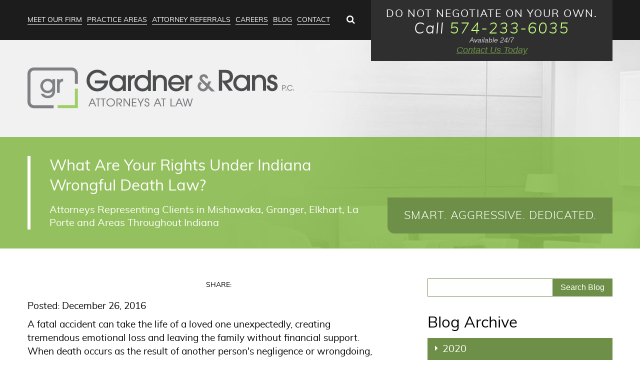

--- FILE ---
content_type: text/html; charset=UTF-8
request_url: https://www.gardnerandrans.com/blog/what-are-your-rights-under-indiana-wrongful-death-law
body_size: 12040
content:
<!DOCTYPE html>
<html  lang="en" dir="ltr" prefix="content: http://purl.org/rss/1.0/modules/content/  dc: http://purl.org/dc/terms/  foaf: http://xmlns.com/foaf/0.1/  og: http://ogp.me/ns#  rdfs: http://www.w3.org/2000/01/rdf-schema#  schema: http://schema.org/  sioc: http://rdfs.org/sioc/ns#  sioct: http://rdfs.org/sioc/types#  skos: http://www.w3.org/2004/02/skos/core#  xsd: http://www.w3.org/2001/XMLSchema# ">
  <head>
    <meta charset="utf-8" />
<link rel="shortlink" href="https://www.gardnerandrans.com/node/255" />
<meta property="og:site_name" content="Gardner &amp; Rans, P.C." />
<link rel="canonical" href="https://www.gardnerandrans.com/blog/what-are-your-rights-under-indiana-wrongful-death-law" />
<meta name="description" content="A fatal accident can take the life of a loved one unexpectedly, creating tremendous emotional loss and leaving the family ... Personal Injury" />
<meta property="og:type" content="article" />
<meta property="og:url" content="https://www.gardnerandrans.com/blog/what-are-your-rights-under-indiana-wrongful-death-law" />
<meta name="msvalidate.01" content="7C7513362915BF8FD28B8EC8F47BDF13" />
<meta name="google-site-verification" content="bVqTgBOiS4_VqUpYdQGmKbN_fXMjRBljt1-r586DePM" />
<meta property="og:title" content="What Are Your Rights Under Indiana Wrongful Death Law?" />
<meta property="og:longitude" content="-86.250321" />
<meta property="og:latitude" content="41.674356" />
<meta property="og:street_address" content="202 South Michigan Street Suite 801" />
<meta property="og:locality" content="South Bend" />
<meta property="og:region" content="Indiana" />
<meta property="og:postal_code" content="46601" />
<meta property="og:country_name" content="United States" />
<meta property="og:phone_number" content="(574) 233-6035" />
<meta name="MobileOptimized" content="width" />
<meta name="HandheldFriendly" content="true" />
<meta name="viewport" content="width=device-width, initial-scale=1.0" />
<link rel="shortcut icon" href="//d11upr8lrcn9x7.cloudfront.net/sites/www.gardnerandrans.com/themes/ranskristy/favicon.ico" type="image/vnd.microsoft.icon" />
<link rel="revision" href="https://www.gardnerandrans.com/blog/what-are-your-rights-under-indiana-wrongful-death-law" />
<script src="https://d11upr8lrcn9x7.cloudfront.net/www.gardnerandrans.com/s3fs-public/google_tag/primary/google_tag.script.js?t2fo27" defer></script>

    <title>What Are Your Rights Under Indiana Wrongful Death Law? | Gardner &amp; Rans P.C.</title>
    <link rel="stylesheet" media="all" href="/core/modules/system/css/components/align.module.css?t2fo27" />
<link rel="stylesheet" media="all" href="/core/modules/system/css/components/fieldgroup.module.css?t2fo27" />
<link rel="stylesheet" media="all" href="/core/modules/system/css/components/container-inline.module.css?t2fo27" />
<link rel="stylesheet" media="all" href="/core/modules/system/css/components/clearfix.module.css?t2fo27" />
<link rel="stylesheet" media="all" href="/core/modules/system/css/components/details.module.css?t2fo27" />
<link rel="stylesheet" media="all" href="/core/modules/system/css/components/hidden.module.css?t2fo27" />
<link rel="stylesheet" media="all" href="/core/modules/system/css/components/item-list.module.css?t2fo27" />
<link rel="stylesheet" media="all" href="/core/modules/system/css/components/js.module.css?t2fo27" />
<link rel="stylesheet" media="all" href="/core/modules/system/css/components/nowrap.module.css?t2fo27" />
<link rel="stylesheet" media="all" href="/core/modules/system/css/components/position-container.module.css?t2fo27" />
<link rel="stylesheet" media="all" href="/core/modules/system/css/components/progress.module.css?t2fo27" />
<link rel="stylesheet" media="all" href="/core/modules/system/css/components/reset-appearance.module.css?t2fo27" />
<link rel="stylesheet" media="all" href="/core/modules/system/css/components/resize.module.css?t2fo27" />
<link rel="stylesheet" media="all" href="/core/modules/system/css/components/sticky-header.module.css?t2fo27" />
<link rel="stylesheet" media="all" href="/core/modules/system/css/components/system-status-counter.css?t2fo27" />
<link rel="stylesheet" media="all" href="/core/modules/system/css/components/system-status-report-counters.css?t2fo27" />
<link rel="stylesheet" media="all" href="/core/modules/system/css/components/system-status-report-general-info.css?t2fo27" />
<link rel="stylesheet" media="all" href="/core/modules/system/css/components/tablesort.module.css?t2fo27" />
<link rel="stylesheet" media="all" href="/core/modules/system/css/components/tree-child.module.css?t2fo27" />
<link rel="stylesheet" media="all" href="/core/modules/views/css/views.module.css?t2fo27" />
<link rel="stylesheet" media="all" href="/core/assets/vendor/jquery.ui/themes/base/core.css?t2fo27" />
<link rel="stylesheet" media="all" href="/core/assets/vendor/jquery.ui/themes/base/accordion.css?t2fo27" />
<link rel="stylesheet" media="all" href="/modules/colorbox/styles/default/colorbox_style.css?t2fo27" />
<link rel="stylesheet" media="all" href="/core/assets/vendor/jquery.ui/themes/base/theme.css?t2fo27" />
<link rel="stylesheet" media="all" href="/modules/views_nested_accordion/css/views-nested-accordion.css?t2fo27" />
<link rel="stylesheet" media="all" href="/sites/www.gardnerandrans.com/themes/ranskristy/css/bootstrap.css?t2fo27" />
<link rel="stylesheet" media="all" href="/sites/www.gardnerandrans.com/themes/ranskristy/css/style.css?t2fo27" />
<link rel="stylesheet" media="all" href="/sites/www.gardnerandrans.com/themes/ranskristy/css/custom.css?t2fo27" />

    
<!--[if lte IE 8]>
<script src="/core/assets/vendor/html5shiv/html5shiv.min.js?v=3.7.3"></script>
<![endif]-->

  </head>
  <body class="path-not-frontpage path-node page-node-type-blog has-glyphicons sidebar-second">
    <a href="#main-content" class="visually-hidden focusable skip-link">
      Skip to main content
    </a>
    
      <div class="dialog-off-canvas-main-canvas" data-off-canvas-main-canvas>
    <div class="page-wrapper">
                <header class="header" role="heading">
        <div class="container">
            <div class="region region-navigation">
    <section id="block-ranskristy-nicemenus" class="block block-nice-menus block-nice-menus-block clearfix">
  
    

      
              <ul class="nice-menu nice-menu-main nice-menu-down toolbar-menu">
                    <li class="menu-item">
        <a href="/" class="toolbar-icon toolbar-icon-standard-front-page" title="" data-drupal-link-system-path="&lt;front&gt;">Home</a>
              </li>
                <li class="menuparent menu-item menu-item--expanded">
        <a href="/meet-our-attorneys" class="toolbar-icon toolbar-icon-menu-link-content:ac6c23d5-471e-484a-9b36-7af68620403b" data-drupal-link-system-path="node/356">Meet Our Firm</a>
                                <ul class="toolbar-menu">
                    <li class="menuparent menu-item menu-item--expanded">
        <span class="toolbar-icon toolbar-icon-menu-link-content:d4a232c3-63ca-49d1-8d5c-6c4e95588d77">Attorneys</span>
                                <ul class="toolbar-menu">
                    <li class="menu-item">
        <a href="/Meet-Our-Attorneys/Martin-J-Gardner" class="toolbar-icon toolbar-icon-menu-link-content:566009b9-fedb-4b61-8b44-47be2fcc1dc5" data-drupal-link-system-path="node/350">Martin J. Gardner, Partner</a>
              </li>
                <li class="menu-item">
        <a href="/Meet-Our-Attorneys/Christopher-J-Uyhelji" class="toolbar-icon toolbar-icon-menu-link-content:14d9f42b-1894-4cde-a14b-35417be7c739" data-drupal-link-system-path="node/346">Christopher J. Uyhelji, Partner</a>
              </li>
        </ul>
  
              </li>
                <li class="menuparent menu-item menu-item--expanded">
        <span class="toolbar-icon toolbar-icon-menu-link-content:46c94dce-bbdf-464e-bdcc-5961950b7a42">Staff</span>
                                <ul class="toolbar-menu">
                    <li class="menu-item">
        <a href="/Meet-Our-Attorneys/Jamie-L-Griffin" class="toolbar-icon toolbar-icon-menu-link-content:ba0411fe-5ec1-4df1-a6da-491709220eac" data-drupal-link-system-path="node/347">Jamie L. Griffin, Paralegal</a>
              </li>
        </ul>
  
              </li>
        </ul>
  
              </li>
                <li class="menuparent menu-item menu-item--expanded">
        <span class="toolbar-icon toolbar-icon-menu-link-content:c9b949ca-a58b-407f-901b-e6bb893863ce">Practice Areas</span>
                                <ul class="toolbar-menu">
                    <li class="menuparent menu-item menu-item--expanded">
        <a href="/personal-injury-lawyer" class="toolbar-icon toolbar-icon-menu-link-content:4262d8f4-7872-44f0-8501-8da9d37b15ad" data-drupal-link-system-path="node/323">Personal Injury</a>
                                <ul class="toolbar-menu">
                    <li class="menu-item">
        <a href="/brain-and-spine-injury-lawyer" class="toolbar-icon toolbar-icon-menu-link-content:c8a1d81c-a160-47db-ac3e-0585542819dc" data-drupal-link-system-path="node/325">Brain &amp; Spine Injuries</a>
              </li>
                <li class="menu-item">
        <a href="/catastrophic-injury-and-wrongful-death-lawyers" class="toolbar-icon toolbar-icon-menu-link-content:1e8a7c2b-dcd3-407d-8071-bed5d547ebc2" data-drupal-link-system-path="node/333">Electrocution &amp; Burn Injuries</a>
              </li>
                <li class="menu-item">
        <a href="/construction-accident-lawyers" class="toolbar-icon toolbar-icon-menu-link-content:622dd905-44cd-4433-b75c-5c8e9ae53c15" data-drupal-link-system-path="node/327">Construction Accidents</a>
              </li>
                <li class="menu-item">
        <a href="/premises-liability-lawyer" class="toolbar-icon toolbar-icon-menu-link-content:0f52ed0c-8739-459f-af49-36d943b43df5" data-drupal-link-system-path="node/336">Premises Liability Claims</a>
              </li>
                <li class="menu-item">
        <a href="/defective-products-lawyer" class="toolbar-icon toolbar-icon-menu-link-content:562ccc9c-0d8c-4604-bdaf-ec6b45a6c217" data-drupal-link-system-path="node/329">Defective Products</a>
              </li>
                <li class="menu-item">
        <a href="/dog-bite-injury-lawyer" class="toolbar-icon toolbar-icon-menu-link-content:73248022-cb6b-44e2-a5be-9cf9a7c6c924" data-drupal-link-system-path="node/331">Dog Bites</a>
              </li>
        </ul>
  
              </li>
                <li class="menuparent menu-item menu-item--expanded">
        <a href="/motor-vehicle-accident-lawyer" class="toolbar-icon toolbar-icon-menu-link-content:99da6200-4c09-42cd-8659-c0dad68dd79a" data-drupal-link-system-path="node/308">Motor Vehicle Accidents</a>
                                <ul class="toolbar-menu">
                    <li class="menu-item">
        <a href="/car-accident-lawyer" class="toolbar-icon toolbar-icon-menu-link-content:917448d9-aef5-4e45-a5fd-0e0322c6ec98" data-drupal-link-system-path="node/310">Car Accidents</a>
              </li>
                <li class="menu-item">
        <a href="/truck-accident-lawyer" class="toolbar-icon toolbar-icon-menu-link-content:b03e4737-0aa0-4547-b6af-e53a7d50b27a" data-drupal-link-system-path="node/315">Truck Accidents</a>
              </li>
                <li class="menu-item">
        <a href="/motorcycle-accident-lawyer" class="toolbar-icon toolbar-icon-menu-link-content:3cc14480-9059-48ae-be58-166065a7380e" data-drupal-link-system-path="node/313">Motorcycle Accidents</a>
              </li>
                <li class="menu-item">
        <a href="/uninsured-and-underinsured-motorist-accidents" class="toolbar-icon toolbar-icon-menu-link-content:fbb8d033-65bd-4396-9b47-c3b8573f5614" data-drupal-link-system-path="node/317">Uninsured &amp; Underinsured Motorist Accidents</a>
              </li>
                <li class="menu-item">
        <a href="/distracted-and-reckless-driving-accident-claims" class="toolbar-icon toolbar-icon-menu-link-content:99c928c7-3d6b-4679-878c-a2ab274d57ee" data-drupal-link-system-path="node/312">Distracted &amp; Reckless Driving Injuries</a>
              </li>
        </ul>
  
              </li>
                <li class="menuparent menu-item menu-item--expanded">
        <a href="/other-practice-areas" class="toolbar-icon toolbar-icon-menu-link-content:5097b8d0-1097-4363-a0ac-0ae2c731b7cc" data-drupal-link-system-path="node/305">Other Practice Areas</a>
                                <ul class="toolbar-menu">
                    <li class="menu-item">
        <a href="/family-law" class="toolbar-icon toolbar-icon-menu-link-content:37883f56-2547-465f-be39-1c2e2062d9d4" data-drupal-link-system-path="node/368">Family Law</a>
              </li>
                <li class="menu-item">
        <a href="/probate-services" class="toolbar-icon toolbar-icon-menu-link-content:6b570dd6-0a24-4668-a208-a5381b7ca214" data-drupal-link-system-path="node/375">PROBATE SERVICES</a>
              </li>
                <li class="menu-item">
        <a href="/insurance-defense-lawyer" class="toolbar-icon toolbar-icon-menu-link-content:ac4f8011-af9f-409b-b0af-508a50d628f2" data-drupal-link-system-path="node/319">Insurance Defense</a>
              </li>
                <li class="menu-item">
        <a href="/mediation-arbitration-alternative-dispute-resolution" class="toolbar-icon toolbar-icon-menu-link-content:1d8b20c4-c3c9-425f-ae36-0a8d16455f94" data-drupal-link-system-path="node/321">Mediation &amp; Arbitration</a>
              </li>
        </ul>
  
              </li>
        </ul>
  
              </li>
                <li class="menu-item">
        <a href="/attorney-referrals" class="toolbar-icon toolbar-icon-menu-link-content:6f5f1218-8128-4d4a-a633-bf4a480d64d6" data-drupal-link-system-path="node/303">Attorney Referrals</a>
              </li>
                <li class="menu-item">
        <a href="/careers" class="toolbar-icon toolbar-icon-menu-link-content:de958c34-d2bd-49fd-9320-d283f24d4218" data-drupal-link-system-path="node/304">Careers</a>
              </li>
                <li class="menu-item">
        <a href="/blog" class="toolbar-icon toolbar-icon-views-view:views-blog-page-1" title="" data-drupal-link-system-path="blog">Blog</a>
              </li>
                <li class="menu-item">
        <a href="/contact-us" class="toolbar-icon toolbar-icon-menu-link-content:6a90a648-2f85-4ddf-91d7-021a37b9a7da" data-drupal-link-system-path="node/334">Contact</a>
              </li>
                <li class="menu-item">
        <a href="/sitemap" class="toolbar-icon toolbar-icon-menu-link-content:b62be4a2-a391-400a-a311-ead46eb25894" data-drupal-link-system-path="sitemap">Sitemap</a>
              </li>
        </ul>
  


  </section>

<section class="views-exposed-form search-page-exposed-form block block-views block-views-exposed-filter-blocklegal-search-page-1 clearfix" data-drupal-selector="views-exposed-form-legal-search-page-1" id="block-ranskristy-exposedformlegal-searchpage-1">
  
      <div class="block-title">Search</div>
   

      <form action="/legal-search" method="get" id="views-exposed-form-legal-search-page-1" accept-charset="UTF-8">
  <div class="form--inline form-inline clearfix">
  <div class="form-item js-form-item form-type-textfield js-form-type-textfield form-item-combine js-form-item-combine form-no-label form-group">
  
  
  <input placeholder="Search" data-drupal-selector="edit-combine" class="form-text form-control" type="text" id="edit-combine" name="combine" value="" size="30" maxlength="128" />

  
  
  </div>
<button data-drupal-selector="edit-submit-legal-search" class="button js-form-submit form-submit btn-info btn" type="submit" id="edit-submit-legal-search" value="Apply" name="">Apply</button>

</div>

</form>

  </section>


  </div>

            <div class="region region-header">
    <section id="block-ranskristy-addressandphone" class="header-contact-info block block-block-content block-block-content2e6c8fdd-2e94-4070-90cb-2cb2dac260cc clearfix">
  
    

      
            <div class="field field--name-body field--type-text-with-summary field--label-hidden field--item"><div class="address">
	<div class="text">Do Not Negotiate On Your Own.</div>
	<div class="phone">Call <a href="tel:+15742336035">574-233-6035</a></div>
        <div class="row-block"><div class="avail-time align-center">Available 24/7</div>
	<div class="contact-us-link"><a href="/Contact-us">Contact Us Today</a></div>
</div>
</div>
      
  </section>


  </div>

        </div>
      </header>
                    <div class="banner-main"  role="banner">
      <div class="container">
            <div class="region region-banner">
    <section class="logo-wrapper col-md-6">
      <a class="logo" href="/" title="Home" rel="home">
      <img src="//d11upr8lrcn9x7.cloudfront.net/sites/www.gardnerandrans.com/themes/ranskristy/logo.png" alt="Gardner &amp; Rans, P.C. - South Bend Attorneys" />
    </a>
      </section>
<section id="block-ranskristy-homepagebanner" class="col-md-6 block block-block-content block-block-content25f7644a-a8af-4f10-bcdb-d62a43020cb7 clearfix">
  
    

      
            <div class="field field--name-body field--type-text-with-summary field--label-hidden field--item"><div class="home-desktop-banner">
<div class="banner-tagline">
<div class="tag-line">SMART. AGGRESSIVE. DEDICATED.</div>
</div>
</div>
</div>
      
  </section>

<section class="views-element-container block block-views block-views-blockinternal-banner-view-block-1 clearfix" id="block-ranskristy-views-block-internal-banner-view-block-1">
  
    

      <div class="view view-internal-banner-view view-id-internal_banner_view view-display-id-block_1 js-view-dom-id-d04eb6345fb4863501b947b3a2c344c5c29f4848a331512071f4ad9d92d8a5bb">
  
    
      
  
          </div>


  </section>


  </div>

                                      <div class="region region-title">
      <div class="title-wrapper">
      <h1 class="page-header"><span> What Are Your Rights Under Indiana Wrongful Death Law?</span>
</h1>
        <h2>Attorneys Representing Clients in South Bend, Mishawaka, Granger, Elkhart, La Porte and Areas Throughout Indiana</h2>
  </div>


  </div>

                    </div>
      </div>
                  <div class="main-container">
      <div role="main" class="js-quickedit-main-content container ">
                  <div class="row">
                              
                              <section class="col-md-7 col-lg-8">
                                                      <div class="highlighted">  <div class="region region-highlighted">
    <div data-drupal-messages-fallback class="hidden"></div>

  </div>
</div>
                          
                        
                        
                                                      
                          
                                        <div class="region region-content">
    <section id="block-ranskristy-socialshareicon" class="block block-block-content block-block-content1b1cf4ed-d8d9-459b-9485-9e88d63cb48a clearfix">
  
    

      
            <div class="field field--name-body field--type-text-with-summary field--label-hidden field--item"><!-- Go to www.addthis.com/dashboard to customize your tools -->
<script type="text/javascript" src="//s7.addthis.com/js/300/addthis_widget.js#pubid=ra-559547fa03536a5d" async="async"></script>
<!-- Go to www.addthis.com/dashboard to customize your tools -->
<div class="social-share-block"><div class="share-title">Share: </div><div class="addthis_sharing_toolbox"></div></div>
</div>
      
  </section>

  <article data-history-node-id="255" role="article" about="/blog/what-are-your-rights-under-indiana-wrongful-death-law" class="blog full clearfix">

  
    

      <footer>
      <article typeof="schema:Person" about="/user/1">
  </article>

      <div class="author">
                Posted: December 26, 2016        
      </div>
    </footer>
  
  <div class="content">
             
            <div class="field field--name-body field--type-text-with-summary field--label-hidden field--item"><p>A fatal accident can take the life of a loved one unexpectedly, creating tremendous emotional loss and leaving the family without financial support. When death occurs as the result of another person's negligence or wrongdoing, you have the right to pursue a wrongful death action. Wrongful death statutes vary from state to state. The party who can pursue compensation, and the damages that can be recovered, depend on state laws. Gardner &amp; Rans P.C. can assist in evaluating your particular situation, and help determine what rights you or your family may have in pursuing a wrongful death lawsuit under Indiana law.</p>

<p>Under Indiana's wrongful death statutes, if someone else causes the death of a loved one as the result of a wrongful act or omission, you have two years to file a wrongful death lawsuit. Potentially recoverable damages include:</p>

<ul>
	<li>Medical and hospital expenses;</li>
	<li>Funeral and burial expenses;</li>
	<li>Lost earnings of the person who died;</li>
	<li>Reasonable costs of administering the estate; and</li>
	<li>Loss of the person's love and companionship</li>
</ul>

<p>The damages a person can recover also will depend on one's relationship to the deceased family member. Surviving family members who can file a wrongful death claim usually include spouses and children, sometimes dependents such as parents or other next of kin, and potentially minor children supported by the person who died. Gardner &amp; Rans P.C. can determine the responsible and liable parties, and pursue a claim on behalf of your family.</p>

<p>Gardner &amp; Rans P.C. handles all types of injury cases, including wrongful death claims. We offer a free consultation to discuss your loss and potential legal action. Please do not hesitate to contact our office today at 574-233-6035.</p>

<p><i>Se Habla Espanol</i></p>
</div>
      
  <div class="field field--name-field-blog-category field--type-entity-reference field--label-above">
    <div class="field__label">Category :</div>
          <div class="field__items">
                                          <div class="field__item"><a href="/blog-category/personal-injury" hreflang="en">Personal Injury</a></div>
              </div>
      </div>

      </div>

</article>


  </div>

                      </section>

                                              <aside class="col-md-5 col-lg-4" role="complementary">
                  <div class="region region-sidebar-second">
    <section class="views-exposed-form block block-views block-views-exposed-filter-blockblog-page-2 clearfix" data-drupal-selector="views-exposed-form-blog-page-2" id="block-ranskristy-exposedformblogpage-2">
  
    

      <form action="/search-blog" method="get" id="views-exposed-form-blog-page-2" accept-charset="UTF-8">
  <div class="form--inline form-inline clearfix">
  <div class="form-item js-form-item form-type-textfield js-form-type-textfield form-item-combine js-form-item-combine form-no-label form-group">
  
  
  <input data-drupal-selector="edit-combine" class="form-text form-control" type="text" id="edit-combine--2" name="combine" value="" size="30" maxlength="128" />

  
  
  </div>
<button data-drupal-selector="edit-submit-blog" class="button js-form-submit form-submit btn-primary btn icon-before" type="submit" id="edit-submit-blog" value="Search Blog" name="">Search Blog</button>

</div>

</form>

  </section>

<section class="views-element-container block block-views block-views-blockblog-block-1 clearfix" id="block-ranskristy-views-block-blog-block-1">
  
      <div class="block-title">Blog Archive</div>
   

      <div class="view view-blog view-id-blog view-display-id-block_1 js-view-dom-id-fb2c3f83aedd9c3ae2c2e00e531a350d6608f374bbe68c82f2d874a2d72d0d99">
  
    
      
      <div class="view-content">
      <div>
      <div class="views-row">
    <div class="view-grouping">
  <div class="view-grouping-header">2020</div>
  <div class="view-grouping-content"><div class="view-grouping">
  <div class="view-grouping-header">April</div>
  <div class="view-grouping-content">  <h3 class="js-views-accodion-group-header"><a href="/blog/how-to-recognize-the-signs-of-traumatic-brain-injury" hreflang="en"> How to recognize the signs of traumatic brain injury</a></h3>
<div>
      <div class="views-row">
    
  </div>
</div>
</div>
</div>
<div class="view-grouping">
  <div class="view-grouping-header">March</div>
  <div class="view-grouping-content">  <h3 class="js-views-accodion-group-header"><a href="/blog/can-i-claim-compensation-for-an-accident-that-was-my-fault" hreflang="en">Can I Claim Compensation for an Accident That Was My Fault?</a></h3>
<div>
      <div class="views-row">
    
  </div>
</div>
</div>
</div>
<div class="view-grouping">
  <div class="view-grouping-header">February</div>
  <div class="view-grouping-content">  <h3 class="js-views-accodion-group-header"><a href="/blog/texting-and-driving-facts" hreflang="en">Texting and Driving Facts</a></h3>
<div>
      <div class="views-row">
    
  </div>
</div>
</div>
</div>
<div class="view-grouping">
  <div class="view-grouping-header">January</div>
  <div class="view-grouping-content">  <h3 class="js-views-accodion-group-header"><a href="/blog/what-to-do-when-youre-hit-by-an-uninsured-driver" hreflang="en">What to Do When You&#039;re Hit by an Uninsured Driver</a></h3>
<div>
      <div class="views-row">
    
  </div>
</div>
</div>
</div>
</div>
</div>

  </div>
      <div class="views-row">
    <div class="view-grouping">
  <div class="view-grouping-header">2019</div>
  <div class="view-grouping-content"><div class="view-grouping">
  <div class="view-grouping-header">November</div>
  <div class="view-grouping-content">  <h3 class="js-views-accodion-group-header"><a href="/blog/could-shutting-off-cell-phones-in-company-cars-start-a-trend" hreflang="en">Could Shutting Off Cell Phones in Company Cars Start a Trend?</a></h3>
<div>
      <div class="views-row">
    
  </div>
</div>
</div>
</div>
<div class="view-grouping">
  <div class="view-grouping-header">October</div>
  <div class="view-grouping-content">  <h3 class="js-views-accodion-group-header"><a href="/blog/is-it-legal-to-use-my-phone-at-a-stoplight" hreflang="en">Is it Legal to Use My Phone at a Stoplight?</a></h3>
<div>
      <div class="views-row">
    
  </div>
</div>
</div>
</div>
<div class="view-grouping">
  <div class="view-grouping-header">September</div>
  <div class="view-grouping-content">  <h3 class="js-views-accodion-group-header"><a href="/blog/why-seniors-are-more-likely-to-slip-and-fall" hreflang="en"> Why seniors are more likely to slip and fall</a></h3>
<div>
      <div class="views-row">
    
  </div>
</div>
</div>
</div>
<div class="view-grouping">
  <div class="view-grouping-header">August</div>
  <div class="view-grouping-content">  <h3 class="js-views-accodion-group-header"><a href="/blog/do-i-need-a-lawyer-if-the-car-accident-wasnt-my-fault" hreflang="en">Do I Need a Lawyer if the Car Accident Wasn&#039;t My Fault?</a></h3>
<div>
      <div class="views-row">
    
  </div>
</div>
</div>
</div>
<div class="view-grouping">
  <div class="view-grouping-header">July</div>
  <div class="view-grouping-content">  <h3 class="js-views-accodion-group-header"><a href="/blog/how-alcohol-impairs-a-driver" hreflang="en"> How Alcohol Impairs a Driver</a></h3>
<div>
      <div class="views-row">
    
  </div>
</div>
  <h3 class="js-views-accodion-group-header"><a href="/blog/watch-out-for-indiana-drivers-talking-on-cell-phones" hreflang="en"> Watch out for Indiana drivers talking on cell phones!</a></h3>
<div>
      <div class="views-row">
    
  </div>
</div>
</div>
</div>
<div class="view-grouping">
  <div class="view-grouping-header">June</div>
  <div class="view-grouping-content">  <h3 class="js-views-accodion-group-header"><a href="/blog/filing-personal-injury-premises-liability-and-wrongful-death-claims" hreflang="en">Filing Personal Injury, Premises Liability, and Wrongful Death Claims</a></h3>
<div>
      <div class="views-row">
    
  </div>
</div>
</div>
</div>
<div class="view-grouping">
  <div class="view-grouping-header">May</div>
  <div class="view-grouping-content">  <h3 class="js-views-accodion-group-header"><a href="/blog/how-long-do-i-have-to-file-a-personal-injury-claim" hreflang="en">How Long do I Have to File a Personal Injury Claim?</a></h3>
<div>
      <div class="views-row">
    
  </div>
</div>
</div>
</div>
<div class="view-grouping">
  <div class="view-grouping-header">April</div>
  <div class="view-grouping-content">  <h3 class="js-views-accodion-group-header"><a href="/blog/the-dangers-of-night-driving" hreflang="en">The Dangers of Night Driving </a></h3>
<div>
      <div class="views-row">
    
  </div>
</div>
</div>
</div>
<div class="view-grouping">
  <div class="view-grouping-header">March</div>
  <div class="view-grouping-content">  <h3 class="js-views-accodion-group-header"><a href="/blog/latency-texting-and-driving" hreflang="en">The Problem Of Latency In Texting And Driving</a></h3>
<div>
      <div class="views-row">
    
  </div>
</div>
</div>
</div>
</div>
</div>

  </div>
      <div class="views-row">
    <div class="view-grouping">
  <div class="view-grouping-header">2018</div>
  <div class="view-grouping-content"><div class="view-grouping">
  <div class="view-grouping-header">December</div>
  <div class="view-grouping-content">  <h3 class="js-views-accodion-group-header"><a href="/blog/record-breaking-holiday-travel-expected-in-2018" hreflang="en">Record Breaking Holiday Travel Expected in 2018</a></h3>
<div>
      <div class="views-row">
    
  </div>
</div>
  <h3 class="js-views-accodion-group-header"><a href="/blog/who-is-at-fault-for-a-parking-lot-accident" hreflang="en">Who is at Fault for a Parking Lot Accident?</a></h3>
<div>
      <div class="views-row">
    
  </div>
</div>
</div>
</div>
<div class="view-grouping">
  <div class="view-grouping-header">November</div>
  <div class="view-grouping-content">  <h3 class="js-views-accodion-group-header"><a href="/blog/drowsy-driving" hreflang="en">Drowsy Driving</a></h3>
<div>
      <div class="views-row">
    
  </div>
</div>
  <h3 class="js-views-accodion-group-header"><a href="/blog/five-important-steps-to-take-after-sustaining-an-injury" hreflang="en">Five Important Steps to Take After Sustaining an Injury</a></h3>
<div>
      <div class="views-row">
    
  </div>
</div>
</div>
</div>
</div>
</div>

  </div>
      <div class="views-row">
    <div class="view-grouping">
  <div class="view-grouping-header">2017</div>
  <div class="view-grouping-content"><div class="view-grouping">
  <div class="view-grouping-header">August</div>
  <div class="view-grouping-content">  <h3 class="js-views-accodion-group-header"><a href="/blog/what-are-good-manufacturing-practices" hreflang="en"> What are good manufacturing practices?</a></h3>
<div>
      <div class="views-row">
    
  </div>
</div>
  <h3 class="js-views-accodion-group-header"><a href="/blog/governmental-regulations-try-to-curb-trucker-fatigue" hreflang="en"> Governmental regulations try to curb trucker fatigue</a></h3>
<div>
      <div class="views-row">
    
  </div>
</div>
  <h3 class="js-views-accodion-group-header"><a href="/blog/children-deserve-the-best-possible-education-after-a-spine-injury" hreflang="en"> Children deserve the best possible education after a spine injury</a></h3>
<div>
      <div class="views-row">
    
  </div>
</div>
  <h3 class="js-views-accodion-group-header"><a href="/blog/what-are-the-most-common-types-of-motorcycle-accidents" hreflang="en"> What are the most common types of motorcycle accidents?</a></h3>
<div>
      <div class="views-row">
    
  </div>
</div>
  <h3 class="js-views-accodion-group-header"><a href="/blog/develop-good-habits-to-keep-yourself-from-texting-and-driving" hreflang="en"> Develop good habits to keep yourself from texting and driving</a></h3>
<div>
      <div class="views-row">
    
  </div>
</div>
  <h3 class="js-views-accodion-group-header"><a href="/blog/addressing-the-financial-consequences-of-a-crash" hreflang="en"> Addressing the financial consequences of a crash</a></h3>
<div>
      <div class="views-row">
    
  </div>
</div>
</div>
</div>
<div class="view-grouping">
  <div class="view-grouping-header">July</div>
  <div class="view-grouping-content">  <h3 class="js-views-accodion-group-header"><a href="/blog/keeping-yourself-and-others-safe-when-driving-a-truck" hreflang="en"> Keeping yourself and others safe when driving a truck</a></h3>
<div>
      <div class="views-row">
    
  </div>
</div>
  <h3 class="js-views-accodion-group-header"><a href="/blog/slip-and-fall-injuries-what-kind-of-compensation-can-i-claim" hreflang="en"> Slip-and-fall injuries: What kind of compensation can I claim?</a></h3>
<div>
      <div class="views-row">
    
  </div>
</div>
  <h3 class="js-views-accodion-group-header"><a href="/blog/learning-to-drive-safely-around-large-commercial-vehicles" hreflang="en"> Learning to drive safely around large commercial vehicles</a></h3>
<div>
      <div class="views-row">
    
  </div>
</div>
</div>
</div>
<div class="view-grouping">
  <div class="view-grouping-header">June</div>
  <div class="view-grouping-content">  <h3 class="js-views-accodion-group-header"><a href="/blog/accident-liability-for-borrowed-cars" hreflang="en"> Accident liability for borrowed cars</a></h3>
<div>
      <div class="views-row">
    
  </div>
</div>
  <h3 class="js-views-accodion-group-header"><a href="/blog/is-a-truck-owner-responsible-for-a-drivers-accident" hreflang="en"> Is a truck owner responsible for a driver’s accident?</a></h3>
<div>
      <div class="views-row">
    
  </div>
</div>
  <h3 class="js-views-accodion-group-header"><a href="/blog/the-psychological-damage-of-a-spinal-cord-injury" hreflang="en"> The psychological damage of a spinal cord injury</a></h3>
<div>
      <div class="views-row">
    
  </div>
</div>
  <h3 class="js-views-accodion-group-header"><a href="/blog/common-injuries-that-motorcyclists-may-experience" hreflang="en"> Common injuries that motorcyclists may experience</a></h3>
<div>
      <div class="views-row">
    
  </div>
</div>
  <h3 class="js-views-accodion-group-header"><a href="/blog/how-to-handle-a-dog-bite-incident" hreflang="en"> How to handle a dog bite incident</a></h3>
<div>
      <div class="views-row">
    
  </div>
</div>
</div>
</div>
<div class="view-grouping">
  <div class="view-grouping-header">May</div>
  <div class="view-grouping-content">  <h3 class="js-views-accodion-group-header"><a href="/blog/defensive-driving-techniques-for-motorcycles" hreflang="en"> Defensive driving techniques for motorcycles</a></h3>
<div>
      <div class="views-row">
    
  </div>
</div>
  <h3 class="js-views-accodion-group-header"><a href="/blog/motorcycle-accidents-who-is-at-fault" hreflang="en"> Motorcycle accidents: Who is at fault?</a></h3>
<div>
      <div class="views-row">
    
  </div>
</div>
  <h3 class="js-views-accodion-group-header"><a href="/blog/man-dead-and-woman-injured-in-dui-car-accident" hreflang="en"> Man dead and woman injured in DUI car accident</a></h3>
<div>
      <div class="views-row">
    
  </div>
</div>
  <h3 class="js-views-accodion-group-header"><a href="/blog/what-is-distracting-todays-commercial-truckers" hreflang="en"> What is distracting today’s commercial truckers?</a></h3>
<div>
      <div class="views-row">
    
  </div>
</div>
</div>
</div>
<div class="view-grouping">
  <div class="view-grouping-header">April</div>
  <div class="view-grouping-content">  <h3 class="js-views-accodion-group-header"><a href="/blog/americas-most-common-construction-site-injuries" hreflang="en"> America’s most common construction site injuries</a></h3>
<div>
      <div class="views-row">
    
  </div>
</div>
  <h3 class="js-views-accodion-group-header"><a href="/blog/what-is-the-cdl-clearinghouse" hreflang="en"> What is the CDL clearinghouse?</a></h3>
<div>
      <div class="views-row">
    
  </div>
</div>
  <h3 class="js-views-accodion-group-header"><a href="/blog/road-rage-identifying-the-signs" hreflang="en"> Road rage: Identifying the signs</a></h3>
<div>
      <div class="views-row">
    
  </div>
</div>
</div>
</div>
<div class="view-grouping">
  <div class="view-grouping-header">March</div>
  <div class="view-grouping-content">  <h3 class="js-views-accodion-group-header"><a href="/blog/what-are-the-top-reasons-for-motorcycle-accidents" hreflang="en"> What are the top reasons for motorcycle accidents?</a></h3>
<div>
      <div class="views-row">
    
  </div>
</div>
  <h3 class="js-views-accodion-group-header"><a href="/blog/the-accident-that-shattered-your-world" hreflang="en"> The accident that shattered your world</a></h3>
<div>
      <div class="views-row">
    
  </div>
</div>
  <h3 class="js-views-accodion-group-header"><a href="/blog/how-to-avoid-a-jackknifing-accident" hreflang="en"> How to avoid a jackknifing accident</a></h3>
<div>
      <div class="views-row">
    
  </div>
</div>
  <h3 class="js-views-accodion-group-header"><a href="/blog/is-driving-at-night-more-dangerous-than-daytime-driving" hreflang="en"> Is driving at night more dangerous than daytime driving?</a></h3>
<div>
      <div class="views-row">
    
  </div>
</div>
</div>
</div>
<div class="view-grouping">
  <div class="view-grouping-header">February</div>
  <div class="view-grouping-content">  <h3 class="js-views-accodion-group-header"><a href="/blog/hours-of-service-regulations-to-prevent-drowsy-driving" hreflang="en"> Hours of service regulations to prevent drowsy driving</a></h3>
<div>
      <div class="views-row">
    
  </div>
</div>
  <h3 class="js-views-accodion-group-header"><a href="/blog/what-to-know-about-severe-burns" hreflang="en"> What to know about severe burns</a></h3>
<div>
      <div class="views-row">
    
  </div>
</div>
  <h3 class="js-views-accodion-group-header"><a href="/blog/how-many-people-are-killed-and-hurt-in-work-zone-accidents" hreflang="en"> How many people are killed and hurt in work zone accidents?</a></h3>
<div>
      <div class="views-row">
    
  </div>
</div>
  <h3 class="js-views-accodion-group-header"><a href="/blog/understanding-burn-injuries" hreflang="en"> Understanding burn injuries</a></h3>
<div>
      <div class="views-row">
    
  </div>
</div>
  <h3 class="js-views-accodion-group-header"><a href="/blog/motorcycle-helmets-can-save-lives" hreflang="en"> Motorcycle helmets can save lives</a></h3>
<div>
      <div class="views-row">
    
  </div>
</div>
  <h3 class="js-views-accodion-group-header"><a href="/blog/the-lane-splitting-dilemma" hreflang="en"> The lane-splitting dilemma</a></h3>
<div>
      <div class="views-row">
    
  </div>
</div>
  <h3 class="js-views-accodion-group-header"><a href="/blog/how-can-a-truck-driver-be-disqualified" hreflang="en"> How can a truck driver be disqualified?</a></h3>
<div>
      <div class="views-row">
    
  </div>
</div>
  <h3 class="js-views-accodion-group-header"><a href="/blog/understanding-the-different-types-of-product-defects" hreflang="en"> Understanding the different types of product defects</a></h3>
<div>
      <div class="views-row">
    
  </div>
</div>
</div>
</div>
<div class="view-grouping">
  <div class="view-grouping-header">January</div>
  <div class="view-grouping-content">  <h3 class="js-views-accodion-group-header"><a href="/blog/ways-to-avoid-a-motorcycle-accident" hreflang="en"> Ways to avoid a motorcycle accident</a></h3>
<div>
      <div class="views-row">
    
  </div>
</div>
  <h3 class="js-views-accodion-group-header"><a href="/blog/six-tips-for-safe-driving-on-slick-roads" hreflang="en"> Six Tips For Safe Driving On Slick Roads</a></h3>
<div>
      <div class="views-row">
    
  </div>
</div>
  <h3 class="js-views-accodion-group-header"><a href="/blog/will-self-driving-trucks-reduce-accident-numbers" hreflang="en"> Will self-driving trucks reduce accident numbers?</a></h3>
<div>
      <div class="views-row">
    
  </div>
</div>
  <h3 class="js-views-accodion-group-header"><a href="/blog/what-are-the-car-insurance-laws-in-indiana" hreflang="en"> What are the car insurance laws in Indiana?</a></h3>
<div>
      <div class="views-row">
    
  </div>
</div>
</div>
</div>
</div>
</div>

  </div>
      <div class="views-row">
    <div class="view-grouping">
  <div class="view-grouping-header">2016</div>
  <div class="view-grouping-content"><div class="view-grouping">
  <div class="view-grouping-header">December</div>
  <div class="view-grouping-content">  <h3 class="js-views-accodion-group-header"><a href="/blog/what-are-your-rights-under-indiana-wrongful-death-law" hreflang="en"> What Are Your Rights Under Indiana Wrongful Death Law?</a></h3>
<div>
      <div class="views-row">
    
  </div>
</div>
  <h3 class="js-views-accodion-group-header"><a href="/blog/premises-liability-who-is-responsible-for-my-injuries" hreflang="en"> Premises Liability: Who is Responsible for My Injuries?</a></h3>
<div>
      <div class="views-row">
    
  </div>
</div>
  <h3 class="js-views-accodion-group-header"><a href="/blog/distracted-driving-in-indiana" hreflang="en"> Distracted driving in Indiana</a></h3>
<div>
      <div class="views-row">
    
  </div>
</div>
  <h3 class="js-views-accodion-group-header"><a href="/blog/steps-to-take-after-an-auto-accident" hreflang="en"> Steps to Take After an Auto Accident</a></h3>
<div>
      <div class="views-row">
    
  </div>
</div>
  <h3 class="js-views-accodion-group-header"><a href="/blog/the-dangers-of-distracted-driving" hreflang="en"> The Dangers of Distracted Driving</a></h3>
<div>
      <div class="views-row">
    
  </div>
</div>
  <h3 class="js-views-accodion-group-header"><a href="/blog/tips-for-avoiding-serious-school-bus-accidents" hreflang="en"> Tips for Avoiding Serious School Bus Accidents</a></h3>
<div>
      <div class="views-row">
    
  </div>
</div>
  <h3 class="js-views-accodion-group-header"><a href="/blog/how-do-you-know-if-you-have-a-personal-injury-case" hreflang="en"> How Do You Know If You Have a Personal Injury Case?</a></h3>
<div>
      <div class="views-row">
    
  </div>
</div>
  <h3 class="js-views-accodion-group-header"><a href="/blog/tired-try-not-to-get-behind-the-wheel" hreflang="en"> Tired? Try Not To Get Behind The Wheel.</a></h3>
<div>
      <div class="views-row">
    
  </div>
</div>
  <h3 class="js-views-accodion-group-header"><a href="/blog/tips-for-sharing-the-road-with-motorcycles" hreflang="en"> Tips for sharing the road with motorcycles</a></h3>
<div>
      <div class="views-row">
    
  </div>
</div>
  <h3 class="js-views-accodion-group-header"><a href="/blog/number-one-cause-of-indiana-crashes" hreflang="en"> Number one cause of Indiana crashes</a></h3>
<div>
      <div class="views-row">
    
  </div>
</div>
</div>
</div>
<div class="view-grouping">
  <div class="view-grouping-header">November</div>
  <div class="view-grouping-content">  <h3 class="js-views-accodion-group-header"><a href="/blog/vehicle-safety-tech-could-reverse-a-disturbing-highway-trend" hreflang="en"> Vehicle safety tech could reverse a disturbing highway trend</a></h3>
<div>
      <div class="views-row">
    
  </div>
</div>
  <h3 class="js-views-accodion-group-header"><a href="/blog/third-party-claims-after-a-construction-accident" hreflang="en"> Third-party claims after a construction accident</a></h3>
<div>
      <div class="views-row">
    
  </div>
</div>
  <h3 class="js-views-accodion-group-header"><a href="/blog/evolution-of-distracted-driving-courts-hold-senders-of-texts-liable" hreflang="en"> Evolution of distracted driving: Courts hold senders of texts liable</a></h3>
<div>
      <div class="views-row">
    
  </div>
</div>
</div>
</div>
</div>
</div>

  </div>
</div>

    </div>
  
          </div>


  </section>

<section class="views-element-container block block-views block-views-blockblog-category-block-1 clearfix" id="block-ranskristy-views-block-blog-category-block-1">
  
      <div class="block-title">Blog category</div>
   

      <div class="view view-blog-category view-id-blog_category view-display-id-block_1 js-view-dom-id-2226761ffdcf0de65f1c1902f0a78b0fc5866f2ef4924dfbe0a240ae4973499b">
  
    
      
      <div class="view-content">
      <div class="item-list">
  
  <ul>

          <li><div class="views-field views-field-name-1"><span class="field-content"><a href="/blog-category/car-accident">Car Accident (27)</a></span></div></li>
          <li><div class="views-field views-field-name-1"><span class="field-content"><a href="/blog-category/personal-injury">Personal Injury (24)</a></span></div></li>
          <li><div class="views-field views-field-name-1"><span class="field-content"><a href="/blog-category/spinal-cord-injury">Spinal Cord Injury (3)</a></span></div></li>
          <li><div class="views-field views-field-name-1"><span class="field-content"><a href="/blog-category/truck-accident">Truck Accident (12)</a></span></div></li>
          <li><div class="views-field views-field-name-1"><span class="field-content"><a href="/blog-category/motorcycle-accident">Motorcycle Accident (10)</a></span></div></li>
          <li><div class="views-field views-field-name-1"><span class="field-content"><a href="/blog-category/motor-vehicle-accidents">Motor Vehicle Accidents (6)</a></span></div></li>
          <li><div class="views-field views-field-name-1"><span class="field-content"><a href="/blog-category/premises-liability">Premises Liability (3)</a></span></div></li>
          <li><div class="views-field views-field-name-1"><span class="field-content"><a href="/blog-category/brain-injury">Brain Injury (1)</a></span></div></li>
    
  </ul>

</div>

    </div>
  
          </div>


  </section>

<section id="block-socialmediablock" class="block block-block-content block-block-content9b521fc3-7728-46bc-8e12-e50b0ba439dc clearfix">
  
    

      
            <div class="field field--name-body field--type-text-with-summary field--label-hidden field--item"><div class="social-icons">
<a href="https://www.linkedin.com/company/gardner-&amp;-rans-p-c-" target="_blank"></a>
<a href="https://www.facebook.com/pages/Gardner-Rans-PC/159474167406374" target="_blank"></a>
<a href="https://twitter.com/GardnerRans" target="_blank"></a>
<a href="https://www.youtube.com/channel/UCoSWKikqZcW8I8tjhXte5nA" target="_blank"></a></div></div>
      
  </section>


  </div>

              </aside>
                                          </div>
              </div>
    </div>
                    <div class="content-bottom-second">
        <div class="container">
            <div class="region region-content-bottom-second">
    <section id="block-ranskristy-miniform" class="block-miniform block block-block-content block-block-contentc3b7fe69-bf70-44a0-b82f-88b2acab1bf9 clearfix">
  
    

      
            <div class="field field--name-body field--type-text-with-summary field--label-hidden field--item"><h3>Speak Openly With A Lawyer Today<br />
Receive A Free, No-Risk Case Consultation</h3>

<div class="mini-form"><a id="formAnchor1855015670" name="form1855015670"></a> <script type="text/javascript" src="https://fs21.formsite.com/include/form/embedManager.js?1855015670"></script> <script type="text/javascript">
EmbedManager.embed({
	key: "https://fs21.formsite.com/res/showFormEmbed?EParam=m_OmK8apOTDwuVNqGJszPogAwUXi0cBCMWbXqLv4Yxo&1855015670",
	width: "100%",
	mobileResponsive: true
});
</script></div>
</div>
      
  </section>


  </div>

        </div>
      </div>
                        <footer class="footer" role="contentinfo">
        <div class="container">
            <div class="region region-footer">
    <section id="block-footerforinternal" class="block block-block-content block-block-content08db16af-29bd-4c12-ae17-678ea9e3bd67 clearfix">
  
    

      
            <div class="field field--name-body field--type-text-with-summary field--label-hidden field--item"><div class="footer-logo col-md-6 col-lg-5"><a href="/"><img alt="" data-entity-type="" data-entity-uuid="" src="//ddnpzyrptmnk1.cloudfront.net/sites/www.gardnerandrans.com/themes/ranskristy/logo.png" /></a></div>

<div class="col-md-6 col-lg-7">
<div class="office-address col-lg-6"><span class="office-street-address">117 Perspective Drive<br />
Suite 2</span><br />
<span class="office-locality">Granger</span>, <span class="office-region">IN</span> <span class="office-postal-code">46530</span><br />
<a class="office-map-link" href="https://maps.google.com/?q=Gardner+%26+Rans+P.C.+202+South+Michigan+Street+Suite+801+South+Bend+IN+46601" target="_blank">Get Directions</a></div>

<div class="office-phone col-lg-6">
<div class="office-phone-label" data-webmatch-ignore="true">Phone: <a href="tel:+1-574-233-6035" onclick="return false;" style="pointer-events: none; text-decoration: none; color: inherit;">574-233-6035</a></div>

<div class="office-Fax-label">Fax: <span class="office-Fax">574-233-6046</span></div>
</div>
</div>
</div>
      
  </section>


  </div>

        </div>
      </footer>
                    <div class="footer-bottom">
        <div class="container">
            <div class="region region-footer-bottom">
    <section id="block-ranskristy-disclaimer" class="block block-block-content block-block-content9c0be30d-9818-4e5c-bb95-01ce48a0cac3 clearfix">
  
    

      
            <div class="field field--name-body field--type-text-with-summary field--label-hidden field--item"><p>Disclaimer: Official website of Gardner &amp; Rans P.C. The information throughout this law firm website is not intended to be taken as legal advice. The information provided by Gardner &amp; Rans is intended to provide general information regarding comprehensive legal services for clients in and around Mishawaka, Granger, Elkhart and La Porte, as well as all other Indiana communities. If you are interested in finding out more about our services, please <a href="/contact-us">contact us</a> for a complimentary, no-risk consultation. This website is not intended for viewing or usage by European Union citizens. See our <a href="/Disclaimer">Disclaimer</a> for more information. <a href="https://ddnpzyrptmnk1.cloudfront.net/www.gardnerandrans.com/s3fs-public/ada-nondiscrimination-disclaimer.pdf" target="_blank">View our ADA compliance disclosure</a>.</p>
</div>
      
  </section>

<section id="block-ranskristy-copyrightinternalpages" class="block block-block-content block-block-contente7d56558-c72f-4085-a71b-e35dc201e02e clearfix">
  
    

      
            <div class="field field--name-body field--type-text-with-summary field--label-hidden field--item"><p>Copyright © <span id="current_year">&nbsp;</span> Legal Website Designed, Developed, and Optimized by Advice Media | <a href="/sitemap">Site Map</a></p>
</div>
      
  </section>


  </div>

        </div>
      </div>
                    <div class="page-bottom">
        <div class="container">
            <div class="region region-bottom">
    <section id="block-crazyeggcode" class="block block-block-content block-block-content6bf4d15e-1e09-4212-a08c-7f3c0fc9e598 clearfix">
  
    

      
            <div class="field field--name-body field--type-text-with-summary field--label-hidden field--item"><script type="text/javascript" src="//script.crazyegg.com/pages/scripts/0011/3873.js" async="async"></script></div>
      
  </section>


  </div>

        </div>
      </div>
      </div>

  </div>

    
    <script type="application/json" data-drupal-selector="drupal-settings-json">{"path":{"baseUrl":"\/","scriptPath":null,"pathPrefix":"","currentPath":"node\/255","currentPathIsAdmin":false,"isFront":false,"currentLanguage":"en"},"pluralDelimiter":"\u0003","suppressDeprecationErrors":true,"colorbox":{"opacity":"0.85","current":"{current} of {total}","previous":"\u00ab Prev","next":"Next \u00bb","close":"Close","maxWidth":"98%","maxHeight":"98%","fixed":true,"mobiledetect":true,"mobiledevicewidth":"480px"},"bootstrap":{"forms_has_error_value_toggle":1,"modal_animation":1,"modal_backdrop":"true","modal_keyboard":1,"modal_show":1,"modal_size":"","popover_enabled":1,"popover_animation":1,"popover_container":"body","popover_content":"","popover_delay":"0","popover_html":0,"popover_placement":"right","popover_selector":"","popover_title":"","popover_trigger":"click","popover_trigger_autoclose":1,"tooltip_enabled":1,"tooltip_animation":1,"tooltip_container":"body","tooltip_delay":"0","tooltip_html":0,"tooltip_placement":"auto left","tooltip_selector":"","tooltip_trigger":"hover"},"views_accordion":{"fb2c3f83aedd9c3ae2c2e00e531a350d6608f374bbe68c82f2d874a2d72d0d99":{"usegroupheader":false,"collapsible":1,"rowstartopen":0,"animated":"swing","duration":"300","heightStyle":"content","event":"click","useHeaderIcons":1,"iconHeader":"ui-icon-triangle-1-e","iconActiveHeader":"ui-icon-triangle-1-s","display":".js-view-dom-id-fb2c3f83aedd9c3ae2c2e00e531a350d6608f374bbe68c82f2d874a2d72d0d99","header":".js-views-accordion-header-fb2c3f83aedd9c3ae2c2e00e531a350d6608f374bbe68c82f2d874a2d72d0d99"}},"views_nested_accordion":{"nestedaccordion":{"viewname":"blog","nestedaccordion":1}},"ajaxTrustedUrl":{"\/search-blog":true,"\/legal-search":true},"nice_menus_options":{"delay":800,"speed":"slow"},"user":{"uid":0,"permissionsHash":"986109d6a92197b3c95f549a7b1d6903dd833616bcd8c2a65aabcfc929504a2d"}}</script>
<script src="/core/assets/vendor/jquery/jquery.min.js?v=3.5.1"></script>
<script src="/core/assets/vendor/underscore/underscore-min.js?v=1.9.1"></script>
<script src="/core/assets/vendor/jquery-once/jquery.once.min.js?v=2.2.3"></script>
<script src="/core/misc/drupalSettingsLoader.js?v=8.9.3"></script>
<script src="/core/misc/drupal.js?v=8.9.3"></script>
<script src="/core/misc/drupal.init.js?v=8.9.3"></script>
<script src="/core/assets/vendor/jquery.ui/ui/data-min.js?v=1.12.1"></script>
<script src="/core/assets/vendor/jquery.ui/ui/disable-selection-min.js?v=1.12.1"></script>
<script src="/core/assets/vendor/jquery.ui/ui/form-min.js?v=1.12.1"></script>
<script src="/core/assets/vendor/jquery.ui/ui/labels-min.js?v=1.12.1"></script>
<script src="/core/assets/vendor/jquery.ui/ui/jquery-1-7-min.js?v=1.12.1"></script>
<script src="/core/assets/vendor/jquery.ui/ui/scroll-parent-min.js?v=1.12.1"></script>
<script src="/core/assets/vendor/jquery.ui/ui/tabbable-min.js?v=1.12.1"></script>
<script src="/core/assets/vendor/jquery.ui/ui/unique-id-min.js?v=1.12.1"></script>
<script src="/core/assets/vendor/jquery.ui/ui/version-min.js?v=1.12.1"></script>
<script src="/core/assets/vendor/jquery.ui/ui/escape-selector-min.js?v=1.12.1"></script>
<script src="/core/assets/vendor/jquery.ui/ui/focusable-min.js?v=1.12.1"></script>
<script src="/core/assets/vendor/jquery.ui/ui/ie-min.js?v=1.12.1"></script>
<script src="/core/assets/vendor/jquery.ui/ui/keycode-min.js?v=1.12.1"></script>
<script src="/core/assets/vendor/jquery.ui/ui/plugin-min.js?v=1.12.1"></script>
<script src="/core/assets/vendor/jquery.ui/ui/safe-active-element-min.js?v=1.12.1"></script>
<script src="/core/assets/vendor/jquery.ui/ui/safe-blur-min.js?v=1.12.1"></script>
<script src="/core/assets/vendor/jquery.ui/ui/widget-min.js?v=1.12.1"></script>
<script src="/libraries/colorbox/jquery.colorbox-min.js?v=8.9.3"></script>
<script src="/modules/colorbox/js/colorbox.js?v=8.9.3"></script>
<script src="/modules/colorbox/styles/default/colorbox_style.js?v=8.9.3"></script>
<script src="/modules/colorbox_inline/js/colorbox_inline.js?t2fo27"></script>
<script src="/themes/bootstrap/js/drupal.bootstrap.js?t2fo27"></script>
<script src="/themes/bootstrap/js/attributes.js?t2fo27"></script>
<script src="/themes/bootstrap/js/theme.js?t2fo27"></script>
<script src="/sites/www.gardnerandrans.com/themes/ranskristy/js/responsivemenu.js?t2fo27"></script>
<script src="/sites/www.gardnerandrans.com/themes/ranskristy/js/picturefill.min.js?t2fo27"></script>
<script src="/sites/www.gardnerandrans.com/themes/ranskristy/js/matchHeight.js?t2fo27"></script>
<script src="/sites/www.gardnerandrans.com/themes/ranskristy/js/script.js?t2fo27"></script>
<script src="/sites/www.gardnerandrans.com/themes/ranskristy/bootstrap/assets/javascripts/bootstrap/affix.js?t2fo27"></script>
<script src="/sites/www.gardnerandrans.com/themes/ranskristy/bootstrap/assets/javascripts/bootstrap/alert.js?t2fo27"></script>
<script src="/sites/www.gardnerandrans.com/themes/ranskristy/bootstrap/assets/javascripts/bootstrap/button.js?t2fo27"></script>
<script src="/sites/www.gardnerandrans.com/themes/ranskristy/bootstrap/assets/javascripts/bootstrap/carousel.js?t2fo27"></script>
<script src="/sites/www.gardnerandrans.com/themes/ranskristy/bootstrap/assets/javascripts/bootstrap/collapse.js?t2fo27"></script>
<script src="/sites/www.gardnerandrans.com/themes/ranskristy/bootstrap/assets/javascripts/bootstrap/dropdown.js?t2fo27"></script>
<script src="/sites/www.gardnerandrans.com/themes/ranskristy/bootstrap/assets/javascripts/bootstrap/modal.js?t2fo27"></script>
<script src="/sites/www.gardnerandrans.com/themes/ranskristy/bootstrap/assets/javascripts/bootstrap/tooltip.js?t2fo27"></script>
<script src="/sites/www.gardnerandrans.com/themes/ranskristy/bootstrap/assets/javascripts/bootstrap/popover.js?t2fo27"></script>
<script src="/sites/www.gardnerandrans.com/themes/ranskristy/bootstrap/assets/javascripts/bootstrap/scrollspy.js?t2fo27"></script>
<script src="/sites/www.gardnerandrans.com/themes/ranskristy/bootstrap/assets/javascripts/bootstrap/tab.js?t2fo27"></script>
<script src="/sites/www.gardnerandrans.com/themes/ranskristy/bootstrap/assets/javascripts/bootstrap/transition.js?t2fo27"></script>
<script src="/sites/www.gardnerandrans.com/themes/ranskristy/js/remove-h2-word.js?v=1.x"></script>
<script src="/themes/bootstrap/js/popover.js?t2fo27"></script>
<script src="/themes/bootstrap/js/tooltip.js?t2fo27"></script>
<script src="/core/assets/vendor/jquery.ui/ui/widgets/accordion-min.js?v=1.12.1"></script>
<script src="/modules/views_accordion/views-accordion.js?t2fo27"></script>
<script src="/modules/views_nested_accordion/js/views-nested-accordion.js?v=8.9.3"></script>

  </body>
</html>


--- FILE ---
content_type: text/css
request_url: https://www.gardnerandrans.com/modules/views_nested_accordion/css/views-nested-accordion.css?t2fo27
body_size: 435
content:
/*
 * CSS for Accordion.
 * In the header, with field grouping the float must be cleared.
*/

/*
 * Fix issues with anchor tags for rdf in field items within the headers
 */
.ui-accordion .ui-accordion-header .field-items a {
  padding: 0 0.5em 1em 1.9em;
}

/*
 * CSS for Nested Accordion.
*/
.view-grouping-header {
  background: none repeat scroll 0 0 #48a9e4;
  border: 1px solid #d3d3d3;
  border-radius: 4px;
  color: #ffffff;
  cursor: pointer;
  font-size: 100%;
  font-weight: normal;
  line-height: 1.3;
  outline: 0 none;
  padding: 0.5em 0.5em 0.5em 2.2em;
  position: relative;
}

.view-grouping .view-grouping-content {
  display: none;
}

.ui-accordion .ui-accordion-content {
  height: auto !important;
}

.view-grouping-header:before {
  background-image: url("../images/ui-icons_888888_256x240.png");
  background-position: -32px -20px;
  content: "";
  height: 16px;
  left: 10px;
  position: absolute;
  top: 13px;
  width: 16px;
}

.nested-accordion:before {
  background-image: url("../images/ui-icons_888888_256x240.png");
  background-position: -64px -20px;
  content: "";
  height: 16px;
  left: 10px;
  position: absolute;
  top: 13px;
  width: 16px;
}


--- FILE ---
content_type: text/css
request_url: https://www.gardnerandrans.com/sites/www.gardnerandrans.com/themes/ranskristy/css/style.css?t2fo27
body_size: 13325
content:
@font-face{font-family:'fontawesome';src:url("//www.gardnerandrans.com/sites/www.gardnerandrans.com/themes/ranskristy/fonts/fontawesome-webfont.eot");src:url("//www.gardnerandrans.com/sites/www.gardnerandrans.com/themes/ranskristy/fonts/fontawesome-webfont.eot") format("embedded-opentype"),url("//www.gardnerandrans.com/sites/www.gardnerandrans.com/themes/ranskristy/fonts/fontawesome-webfont.woff2") format("woff2"),url("//www.gardnerandrans.com/sites/www.gardnerandrans.com/themes/ranskristy/fonts/fontawesome-webfont.woff") format("woff"),url("//www.gardnerandrans.com/sites/www.gardnerandrans.com/themes/ranskristy/fonts/fontawesome-webfont.ttf") format("truetype");font-weight:normal;font-style:normal}@font-face{font-family:'muli';src:url("//www.gardnerandrans.com/sites/www.gardnerandrans.com/themes/ranskristy/fonts/muli-bold.eot");src:url("//www.gardnerandrans.com/sites/www.gardnerandrans.com/themes/ranskristy/fonts/muli-bold.eot?#iefix") format("embedded-opentype"),url("//www.gardnerandrans.com/sites/www.gardnerandrans.com/themes/ranskristy/fonts/muli-bold.woff2") format("woff2"),url("//www.gardnerandrans.com/sites/www.gardnerandrans.com/themes/ranskristy/fonts/muli-bold.woff") format("woff"),url("//www.gardnerandrans.com/sites/www.gardnerandrans.com/themes/ranskristy/fonts/muli-bold.ttf") format("truetype");font-weight:700;font-style:normal}@font-face{font-family:'muli';src:url("//www.gardnerandrans.com/sites/www.gardnerandrans.com/themes/ranskristy/fonts/muli-bolditalic.eot");src:url("//www.gardnerandrans.com/sites/www.gardnerandrans.com/themes/ranskristy/fonts/muli-bolditalic.eot?#iefix") format("embedded-opentype"),url("//www.gardnerandrans.com/sites/www.gardnerandrans.com/themes/ranskristy/fonts/muli-bolditalic.woff2") format("woff2"),url("//www.gardnerandrans.com/sites/www.gardnerandrans.com/themes/ranskristy/fonts/muli-bolditalic.woff") format("woff"),url("//www.gardnerandrans.com/sites/www.gardnerandrans.com/themes/ranskristy/fonts/muli-bolditalic.ttf") format("truetype");font-weight:700;font-style:italic}@font-face{font-family:'muli';src:url("//www.gardnerandrans.com/sites/www.gardnerandrans.com/themes/ranskristy/fonts/muli-italic.eot");src:url("//www.gardnerandrans.com/sites/www.gardnerandrans.com/themes/ranskristy/fonts/muli-italic.eot?#iefix") format("embedded-opentype"),url("//www.gardnerandrans.com/sites/www.gardnerandrans.com/themes/ranskristy/fonts/muli-italic.woff2") format("woff2"),url("//www.gardnerandrans.com/sites/www.gardnerandrans.com/themes/ranskristy/fonts/muli-italic.woff") format("woff"),url("//www.gardnerandrans.com/sites/www.gardnerandrans.com/themes/ranskristy/fonts/muli-italic.ttf") format("truetype");font-weight:400;font-style:italic}@font-face{font-family:'muli';src:url("//www.gardnerandrans.com/sites/www.gardnerandrans.com/themes/ranskristy/fonts/muli-light.eot");src:url("//www.gardnerandrans.com/sites/www.gardnerandrans.com/themes/ranskristy/fonts/muli-light.eot?#iefix") format("embedded-opentype"),url("//www.gardnerandrans.com/sites/www.gardnerandrans.com/themes/ranskristy/fonts/muli-light.woff2") format("woff2"),url("//www.gardnerandrans.com/sites/www.gardnerandrans.com/themes/ranskristy/fonts/muli-light.woff") format("woff"),url("//www.gardnerandrans.com/sites/www.gardnerandrans.com/themes/ranskristy/fonts/muli-light.ttf") format("truetype");font-weight:300;font-style:normal}@font-face{font-family:'muli';src:url("//www.gardnerandrans.com/sites/www.gardnerandrans.com/themes/ranskristy/fonts/muli-lightitalic.eot");src:url("//www.gardnerandrans.com/sites/www.gardnerandrans.com/themes/ranskristy/fonts/muli-lightitalic.eot?#iefix") format("embedded-opentype"),url("//www.gardnerandrans.com/sites/www.gardnerandrans.com/themes/ranskristy/fonts/muli-lightitalic.woff2") format("woff2"),url("//www.gardnerandrans.com/sites/www.gardnerandrans.com/themes/ranskristy/fonts/muli-lightitalic.woff") format("woff"),url("//www.gardnerandrans.com/sites/www.gardnerandrans.com/themes/ranskristy/fonts/muli-lightitalic.ttf") format("truetype");font-weight:300;font-style:italic}@font-face{font-family:'muli';src:url("//www.gardnerandrans.com/sites/www.gardnerandrans.com/themes/ranskristy/fonts/muli-regular.eot");src:url("//www.gardnerandrans.com/sites/www.gardnerandrans.com/themes/ranskristy/fonts/muli-regular.eot?#iefix") format("embedded-opentype"),url("//www.gardnerandrans.com/sites/www.gardnerandrans.com/themes/ranskristy/fonts/muli-regular.woff2") format("woff2"),url("//www.gardnerandrans.com/sites/www.gardnerandrans.com/themes/ranskristy/fonts/muli-regular.woff") format("woff"),url("//www.gardnerandrans.com/sites/www.gardnerandrans.com/themes/ranskristy/fonts/muli-regular.ttf") format("truetype");font-weight:400;font-style:normal}@font-face{font-family:'muli';src:url("//www.gardnerandrans.com/sites/www.gardnerandrans.com/themes/ranskristy/fonts/muli-semibold.eot");src:url("//www.gardnerandrans.com/sites/www.gardnerandrans.com/themes/ranskristy/fonts/muli-semibold.eot?#iefix") format("embedded-opentype"),url("//www.gardnerandrans.com/sites/www.gardnerandrans.com/themes/ranskristy/fonts/muli-semibold.woff2") format("woff2"),url("//www.gardnerandrans.com/sites/www.gardnerandrans.com/themes/ranskristy/fonts/muli-semibold.woff") format("woff"),url("//www.gardnerandrans.com/sites/www.gardnerandrans.com/themes/ranskristy/fonts/muli-semibold.ttf") format("truetype");font-weight:600;font-style:normal}@font-face{font-family:'muli';src:url("//www.gardnerandrans.com/sites/www.gardnerandrans.com/themes/ranskristy/fonts/muli-semibolditalic.eot");src:url("//www.gardnerandrans.com/sites/www.gardnerandrans.com/themes/ranskristy/fonts/muli-semibolditalic.eot?#iefix") format("embedded-opentype"),url("//www.gardnerandrans.com/sites/www.gardnerandrans.com/themes/ranskristy/fonts/muli-semibolditalic.woff2") format("woff2"),url("//www.gardnerandrans.com/sites/www.gardnerandrans.com/themes/ranskristy/fonts/muli-semibolditalic.woff") format("woff"),url("//www.gardnerandrans.com/sites/www.gardnerandrans.com/themes/ranskristy/fonts/muli-semibolditalic.ttf") format("truetype");font-weight:600;font-style:italic}.container-fluid,.container{margin-right:auto;margin-left:auto;padding-left:15px;padding-right:15px}.container-fluid:before,.container-fluid:after,.container:before,.container:after{content:"";display:table}.container-fluid:after,.container:after{clear:both}.col-xs-1,.col-sm-1,.col-md-1,.col-lg-1,.col-xs-2,.col-sm-2,.col-md-2,.col-lg-2,.col-xs-3,.col-sm-3,.col-md-3,.col-lg-3,.col-xs-4,.col-sm-4,.col-md-4,.col-lg-4,.col-xs-5,.col-sm-5,.col-md-5,.col-lg-5,.col-xs-6,.col-sm-6,.col-md-6,.col-lg-6,.col-xs-7,.col-sm-7,.col-md-7,.col-lg-7,.col-xs-8,.col-sm-8,.col-md-8,.col-lg-8,.col-xs-9,.col-sm-9,.col-md-9,.col-lg-9,.col-xs-10,.col-sm-10,.col-md-10,.col-lg-10,.col-xs-11,.col-sm-11,.col-md-11,.col-lg-11,.col-xs-12,.col-sm-12,.col-md-12,.col-lg-12{position:relative;min-height:1px;padding-left:15px;padding-right:15px}.col-xs-1,.col-xs-2,.col-xs-3,.col-xs-4,.col-xs-5,.col-xs-6,.col-xs-7,.col-xs-8,.col-xs-9,.col-xs-10,.col-xs-11,.col-xs-12{float:left}.col-xs-1{width:8.333333333333332%}.col-xs-2{width:16.666666666666664%}.col-xs-3{width:25%}.col-xs-4{width:33.33333333333333%}.col-xs-5{width:41.66666666666667%}.col-xs-6{width:50%}.col-xs-7{width:58.333333333333336%}.col-xs-8{width:66.66666666666666%}.col-xs-9{width:75%}.col-xs-10{width:83.33333333333334%}.col-xs-11{width:91.66666666666666%}.col-xs-12{width:100%}.col-xs-pull-0{right:auto}.col-xs-pull-1{right:8.333333333333332%}.col-xs-pull-2{right:16.666666666666664%}.col-xs-pull-3{right:25%}.col-xs-pull-4{right:33.33333333333333%}.col-xs-pull-5{right:41.66666666666667%}.col-xs-pull-6{right:50%}.col-xs-pull-7{right:58.333333333333336%}.col-xs-pull-8{right:66.66666666666666%}.col-xs-pull-9{right:75%}.col-xs-pull-10{right:83.33333333333334%}.col-xs-pull-11{right:91.66666666666666%}.col-xs-pull-12{right:100%}.col-xs-push-0{left:auto}.col-xs-push-1{left:8.333333333333332%}.col-xs-push-2{left:16.666666666666664%}.col-xs-push-3{left:25%}.col-xs-push-4{left:33.33333333333333%}.col-xs-push-5{left:41.66666666666667%}.col-xs-push-6{left:50%}.col-xs-push-7{left:58.333333333333336%}.col-xs-push-8{left:66.66666666666666%}.col-xs-push-9{left:75%}.col-xs-push-10{left:83.33333333333334%}.col-xs-push-11{left:91.66666666666666%}.col-xs-push-12{left:100%}.col-xs-offset-0{margin-left:0%}.col-xs-offset-1{margin-left:8.333333333333332%}.col-xs-offset-2{margin-left:16.666666666666664%}.col-xs-offset-3{margin-left:25%}.col-xs-offset-4{margin-left:33.33333333333333%}.col-xs-offset-5{margin-left:41.66666666666667%}.col-xs-offset-6{margin-left:50%}.col-xs-offset-7{margin-left:58.333333333333336%}.col-xs-offset-8{margin-left:66.66666666666666%}.col-xs-offset-9{margin-left:75%}.col-xs-offset-10{margin-left:83.33333333333334%}.col-xs-offset-11{margin-left:91.66666666666666%}.col-xs-offset-12{margin-left:100%}.row,.region-footer{margin-left:-15px;margin-right:-15px}.row:before,.region-footer:before,.row:after,.region-footer:after{content:"";display:table}.row:after,.region-footer:after{clear:both}*{margin:0;padding:0;-webkit-font-smoothing:antialiased;-moz-osx-font-smoothing:grayscale;word-wrap:break-word;-webkit-box-sizing:border-box;-moz-box-sizing:border-box;-ms-box-sizing:border-box;-o-box-sizing:border-box;box-sizing:border-box}*:before{-webkit-box-sizing:border-box;-moz-box-sizing:border-box;-ms-box-sizing:border-box;-o-box-sizing:border-box;box-sizing:border-box}*:after{-webkit-box-sizing:border-box;-moz-box-sizing:border-box;-ms-box-sizing:border-box;-o-box-sizing:border-box;box-sizing:border-box}.toolbar-tray a{color:#000 !important}.contextual-links a,.toolbar a{text-decoration:none !important}.contextual-links ol li,.contextual-links ul li,.toolbar ol li,.toolbar ul li{font-size:16px;line-height:1}body{font-size:16px;font-weight:400;color:#000;line-height:1.47;font-family:'muli', sans-serif}body .ui-widget{font-family:'muli', sans-serif}.main-container{margin:30px 0 0}.main-container aside{padding-bottom:50px}.main-container aside .block{margin-bottom:30px}.main-container aside .block:last-child,.main-container aside .block#block-attorneycta{margin-bottom:0}.container{width:100%}.region-title{text-align:left;float:left;margin:0 auto;width:100%;padding:38px 20px 38px;background:rgba(109,172,34,0.7)}.region-title:before{content:'';background:rgba(109,172,34,0.7);position:absolute;bottom:0;left:100%;-webkit-transform:translateY(0);-ms-transform:translateY(0);transform:translateY(0);height:100%;width:500%}.region-title:after{content:'';background:rgba(109,172,34,0.7);position:absolute;right:100%;bottom:0;-webkit-transform:translateY(0);-ms-transform:translateY(0);transform:translateY(0);height:100%;width:500%}.region-title .title-wrapper,.region-title #block-paragraphoftitleonfront{display:inline-block;vertical-align:top;width:100%}#block-paragraphoftitleonfront .field--name-body{padding-top:15px;color:#fff;font-size:19px;line-height:1.2}article,aside,details,figcaption,figure,footer,header,hgroup,main,menu,nav,section,summary{display:block}a.button{-moz-appearance:none;-webkit-appearance:none;appearance:none;white-space:nowrap}a.button:after{content:',';margin-right:3px}a.button:last-of-type:after{display:none}#skip-link{margin:0}#_atssh{display:none}img{max-width:100%;height:auto !important;border:none;outline:none;vertical-align:top}a{color:#6e8f47;text-decoration:underline}a:active,a:hover{text-decoration:none;color:#6e8f47}a:focus{outline:none}h1.page-header{font-weight:400;font-size:32px;line-height:1.2;color:#fff;font-family:'muli', sans-serif;padding:0 0 20px}h1.page-header+h2{font-weight:400;font-size:18px;line-height:26px;color:#fff;font-family:'muli', sans-serif;display:block;margin:0;width:100%}.page-node-type-blog h1.page-header+h2,.path-blog h1.page-header+h2,.path-search-blog h1.page-header+h2,.path-taxonomy h1.page-header+h2{margin-bottom:0}h3{font-weight:400;font-size:32px;line-height:1.2;color:#000;margin:20px 0 10px;font-family:'muli', sans-serif}.path-user .region-content h4.label{all:unset;font-weight:500}#block-videoblockonhome .video-container{display:block;margin:0 auto 20px;width:100%;max-width:872px;overflow:hidden;position:relative}#block-videoblockonhome .video-container:before{content:'';clear:both;display:block;width:100%;padding-bottom:55.04587155963303%;height:0px}#block-videoblockonhome .video-container>iframe,#block-videoblockonhome .video-container>img{position:absolute;top:0;left:0;width:100% !important;height:100% !important;background:#000;border:0}.region-content{padding-bottom:45px}.region-content h4{display:block;margin:30px auto;max-width:980px;width:100%;font-size:22px;color:#334e86;font-weight:400;line-height:1.5454545454545454;text-align:left;padding:20px 0 20px 20px;border-left:4px solid rgba(51,78,134,0.5)}.region-content h4 a{color:currentColor !important;font-size:inherit;font-weight:700;text-transform:uppercase;text-decoration:none}.region-content h4 a:hover{text-decoration:underline}.region-content h5{display:block;margin:30px auto;max-width:980px;width:100%;font-size:22px;color:#334e86;font-weight:400;line-height:1.5454545454545454;text-align:center;padding:0;font-style:italic}.region-content h5 a{color:currentColor !important;font-size:22px;font-weight:400;text-decoration:none}.region-content h5 a:hover{text-decoration:underline}.region-content p+h4,.region-content p+h5,.region-content ul+h4,.region-content ul+h5{margin-top:25px}.region-content h3+ol,.region-content h3+ul{margin-top:12px}.region-content p{line-height:1.47;margin-bottom:1em}.region-content p:last-of-type{margin-bottom:0}.region-content p:last-of-type+ul{margin-top:1em}.region-content p:last-of-type.video-container{margin-bottom:0}.region-content .languager-switcher{font-size:19px;margin-bottom:20px}.region-content .video-container{display:block;margin:25px auto;width:100%;max-width:620px;overflow:hidden;position:relative}.region-content .video-container:before{content:'';clear:both;display:block;width:100%;padding-bottom:56.25%;height:0px}.region-content .video-container>iframe,.region-content .video-container>img{position:absolute;top:0;left:0;width:100% !important;height:100% !important;background:#000;border:0}.region-content .map-container{position:relative}.region-content .map-container iframe{width:100% !important}.region-content ol,.region-content ul{margin:0;padding:0 0 19px 40px}.region-content ol.nav-tabs,.region-content ul.nav-tabs{margin:0;padding:0}.region-content ol.nav-tabs a,.region-content ul.nav-tabs a{text-decoration:none !important;color:#000 !important}.region-content ol.nav-tabs li,.region-content ul.nav-tabs li{font-size:16px;line-height:1}.region-content ol li,.region-content ul li{line-height:1.47}.region-content ol li ol,.region-content ol li ul,.region-content ul li ol,.region-content ul li ul{margin:0;padding:0 0 0 1em}.region-content .align-center,.region-content .align-left,.region-content .align-right{text-align:center;margin:0 auto 25px !important;display:block;float:none}.region-content img{border:none}.region-content hr{border:none;border-top:1px solid #000;float:left;width:100%;margin:5px 0 10px;height:0}.region-content figure.image img{margin:0 auto;display:block}.region-content figure.image figcaption{padding:5px 10px;margin:0 auto;font-style:italic;font-weight:400}.region-content .block a[href^="tel:"]{color:inherit !important;font-size:inherit;text-decoration:none !important}.region-content .block p{margin:0}body.path-frontpage .video-block-wrapper{display:block;margin:30px auto 20px;width:100%;max-width:568px;overflow:hidden;position:relative}body.path-frontpage .video-block-wrapper:before{content:'';clear:both;display:block;width:100%;padding-bottom:55.1056338028169%;height:0px}body.path-frontpage .video-block-wrapper>iframe,body.path-frontpage .video-block-wrapper>img{position:absolute;top:0;left:0;width:100% !important;height:100% !important;background:#000;border:0}body.path-frontpage .video-block-wrapper .thumbenail-wrapper{width:100%;height:100%;position:absolute;top:0;left:0;z-index:2;cursor:pointer}body.path-frontpage .video-block-wrapper .thumbenail-wrapper:after{content:'';line-height:0;font-size:0;width:77px;height:59px;position:absolute;top:50%;left:50%;z-index:2;-webkit-transform:translate(-50%, -50%);-ms-transform:translate(-50%, -50%);transform:translate(-50%, -50%);background:url(//d11upr8lrcn9x7.cloudfront.net/sites/www.gardnerandrans.com/themes/ranskristy/images/play-btn.png) no-repeat center center/100% 100%}body.path-frontpage .video-block-wrapper .thumbenail-wrapper img{display:block;width:100%;max-width:568px;overflow:hidden;position:relative}body.path-frontpage .video-block-wrapper .thumbenail-wrapper img:before{content:'';clear:both;display:block;width:100%;padding-bottom:55.1056338028169%;height:0px}body.path-frontpage .video-block-wrapper .thumbenail-wrapper img>iframe,body.path-frontpage .video-block-wrapper .thumbenail-wrapper img>img{position:absolute;top:0;left:0;width:100% !important;height:100% !important;background:#000;border:0}body.path-frontpage .video-block-wrapper:hover .thumbenail-wrapper:after{background:url(//d11upr8lrcn9x7.cloudfront.net/sites/www.gardnerandrans.com/themes/ranskristy/images/play-btn-hover.png) no-repeat center center/100% 100%}body.path-frontpage .video-block-wrapper.active .thumbenail-wrapper{display:none}body.path-frontpage #block-reviewblock .video-block-wrapper{display:block;margin:0 !important;width:100%;max-width:569px;overflow:hidden;position:relative}body.path-frontpage #block-reviewblock .video-block-wrapper:before{content:'';clear:both;display:block;width:100%;padding-bottom:55.18453427065027%;height:0px}body.path-frontpage #block-reviewblock .video-block-wrapper>iframe,body.path-frontpage #block-reviewblock .video-block-wrapper>img{position:absolute;top:0;left:0;width:100% !important;height:100% !important;background:#000;border:0}body.path-frontpage #block-reviewblock .video-block-wrapper .thumbenail-wrapper img{display:block;width:100%;max-width:569px;overflow:hidden;position:relative}body.path-frontpage #block-reviewblock .video-block-wrapper .thumbenail-wrapper img:before{content:'';clear:both;display:block;width:100%;padding-bottom:55.18453427065027%;height:0px}body.path-frontpage #block-reviewblock .video-block-wrapper .thumbenail-wrapper img>iframe,body.path-frontpage #block-reviewblock .video-block-wrapper .thumbenail-wrapper img>img{position:absolute;top:0;left:0;width:100% !important;height:100% !important;background:#000;border:0}.region-header{text-align:center;padding-top:50px;margin:0 -15px}.header{display:inline-block;vertical-align:top;width:100%;background:#1c1c1d;z-index:1}.header .container{position:relative;z-index:9}.logo-wrapper{display:block;margin:0 auto 20px;width:100%;text-align:center;position:relative;z-index:2}.logo-wrapper a{display:block}.header-contact-info{text-align:center;color:#fff;font-family:'muli', sans-serif;padding:17px 15px 13px;position:relative;width:100%}.header-contact-info .text{font-size:14px;text-transform:uppercase;line-height:1;letter-spacing:1px}.header-contact-info .row-block{display:block;margin:0 auto;max-width:240px;width:100%;font-size:14px;color:#c7c7c7;line-height:1;font-family:Arial, Helvetica, sans-serif;display:block;font-style:italic}.header-contact-info .phone{font-size:25px;font-style:italic;line-height:1;padding:4px 0 0;font-weight:300;letter-spacing:2px}.header-contact-info .phone a{text-decoration:none;color:#c4ff7f !important}.header-contact-info .contact-us-link{padding:4px 0 0;display:inline-block;vertical-align:top;width:100%}.header-contact-info .contact-us-link a{color:#6e8f47;font-size:18px;text-decoration:underline}.header-contact-info .contact-us-link a:hover{text-decoration:none}.meanmenu-reveal{display:inline-block;vertical-align:top;width:90px;padding:0;position:relative;z-index:99;text-align:center;color:#fff !important;line-height:0;background:#1c1c1d;height:50px}.meanmenu-reveal .mobile-text:before{content:'\f0c9';font-family:'fontawesome';-webkit-transition:all 0.3s ease-in-out;-ms-transition:all 0.3s ease-in-out;transition:all 0.3s ease-in-out}.meanmenu-reveal.meanclose{width:calc(100vw - 30px)}.meanmenu-reveal.meanclose .mobile-text:before{content:'\f00d'}.mobile-text{display:block;margin:0 auto;width:90px;font-size:14px;text-align:center;overflow:visible;padding-left:20px;text-transform:uppercase;color:#fff;position:absolute;top:50%;left:0;-webkit-transition:all 0.3s;-ms-transition:all 0.3s;transition:all 0.3s;-webkit-transform:translateY(-50%);-ms-transform:translateY(-50%);transform:translateY(-50%)}.mobile-text:hover{color:#fff}.mobile-text:hover:before{color:#fff}.mobile-text:before{font-size:21px;color:#fff;position:absolute;top:0;bottom:0;left:0;-webkit-transition:all 0.3s ease-in-out;-ms-transition:all 0.3s ease-in-out;transition:all 0.3s ease-in-out}.mean-bar{float:left;padding:0;min-height:50px;line-height:24px;background:transparent}.mean-bar a{text-decoration:none !important}.mean-nav{float:left;width:100%}.mean-nav>ul{padding:50px 15px 0;margin:0;position:absolute;top:0;height:100vh;background:#1c1c1d;width:100vw;left:0;overflow:auto;z-index:9}.mean-nav>ul>li:last-of-type{display:none}.mean-nav>ul>li:nth-last-of-type(2)>a:first-of-type,.mean-nav>ul>li:nth-last-of-type(2)>span:first-of-type{border-bottom:1px solid #1c1c1d}.mean-nav>ul>li:nth-last-of-type(2) ul li a,.mean-nav>ul>li:nth-last-of-type(2) ul li span{border-bottom:1px solid #1c1c1d}.mean-nav>ul>li:nth-last-of-type(2) ul li:last-of-type a,.mean-nav>ul>li:nth-last-of-type(2) ul li:last-of-type span{border-bottom:1px solid #9fcf67}.mean-nav>ul>li:nth-last-of-type(2) ul li:first-child:nth-last-child(1) a,.mean-nav>ul>li:nth-last-of-type(2) ul li:first-child:nth-last-child(1) span{border-top:1px solid #9fcf67;border-bottom:none}.mean-nav>ul ul{padding:0 0 0 15px;margin-top:0;position:relative;width:100%}.mean-nav>ul li{position:relative;float:left;width:100%;list-style:none}.mean-nav>ul li .mean-expand{width:50px;height:100%;padding:0 !important;text-align:center;position:absolute;top:0;right:0;z-index:2;font-size:0 !important;border-left:1px solid #1c1c1d !important}.mean-nav>ul li .mean-expand:before{content:"\f0d7";font-family:'FontAwesome';color:#fff;font-size:22px !important;position:absolute;top:50%;right:50%;-webkit-transform:translate(50%, -50%);-ms-transform:translate(50%, -50%);transform:translate(50%, -50%);cursor:pointer}.mean-nav>ul li .mean-expand.mean-clicked{background:#9fcf67}.mean-nav>ul li .mean-expand.mean-clicked:before{content:"\f0d8"}.mean-nav>ul li a,.mean-nav>ul li span{float:left;width:100%;padding:12px 50px 13px 0;text-align:left;position:relative;color:#fff !important;border-top:1px solid #1c1c1d;text-transform:uppercase;font-size:14px}.mean-nav>ul li a:hover,.mean-nav>ul li a.active,.mean-nav>ul li span:hover,.mean-nav>ul li span.active{color:#9fcf67 !important}.mean-nav>ul li li a,.mean-nav>ul li li span{width:100%;padding:10px 50px 10px 0;border-top:1px solid #9fcf67;text-transform:capitalize}.mean-nav>ul li li:first-of-type a,.mean-nav>ul li li:first-of-type span{border-top:1px solid #9fcf67}.mean-nav>ul li li:first-child:nth-last-child(1) a,.mean-nav>ul li li:first-child:nth-last-child(1) span{border-top:none;border-bottom:1px solid #9fcf67}.foomenu-reveal{display:inline-block;vertical-align:top;width:80px;position:absolute;top:0;bottom:0;padding:0;color:#fff !important;line-height:50px}.foomenu-reveal .foo-mobile-text:before{content:'\f0c9';font-family:'fontawesome'}.foomenu-reveal.fooclose .foo-mobile-text:before{content:'\f00d'}.foo-mobile-text{display:block;font-size:14px;text-align:right;overflow:visible;position:relative;text-transform:uppercase;color:#fff}.foo-mobile-text:hover{color:#fff}.foo-mobile-text:hover:before{color:#fff}.foo-mobile-text:before{font-size:24px;color:#fff;position:absolute;left:0}.foo-bar{float:left;margin:27px 0 30px 0;width:100%;position:relative;padding:0;min-height:50px;line-height:24px;background:transparent}.foo-bar a{text-decoration:none !important}.foo-nav{float:left;width:100%;margin-top:50px}.foo-nav>ul{padding:0;margin:0;position:absolute;width:calc(100% + 30px);margin-left:-15px}.foo-nav>ul li{position:relative;background:#1c1c1d;float:left;width:100%;list-style:none}.foo-nav>ul li:last-child a{border-bottom:1px solid #1c1c1d}.foo-nav>ul li a{float:left;width:100%;padding:12px 50px 13px 15px;text-align:left;color:#fff !important;border-top:1px solid #1c1c1d;text-transform:uppercase;font-size:14px}.foo-nav>ul li a:hover{background:#1c1c1d;color:#9fcf67 !important}@media (min-width: 1025px){.block-nice-menus-block .nice-menu>li a,.block-nice-menus-block .nice-menu>li>span{border:none;color:#fff;display:block;text-decoration:none;padding:17px 0;font-size:14px;line-height:1;position:relative;z-index:99;text-transform:uppercase}.block-nice-menus-block .nice-menu>li>ul>li a,.block-nice-menus-block .nice-menu>li>ul>li span{margin:0;padding:12px 40px 12px 20px;line-height:1.2;color:#fff;display:block;text-transform:uppercase;-webkit-transition:all 0.5s;-moz-transition:all 0.5s;-ms-transition:all 0.5s;-o-transition:all 0.5s;transition:all 0.5s}.block-nice-menus-block .nice-menu>li>ul>li.menuparent>a:after,.block-nice-menus-block .nice-menu>li>ul>li.menuparent>span:after{content:'\f105';position:absolute;top:0;right:15px;margin:auto;bottom:0;font-family:'fontawesome';font-size:22px;line-height:20px;color:#fff;height:22px;width:6px}}.block-nice-menus-block,.footer-navigation{display:none}.practice-areas-navigation .navbar-nav{margin:0}.practice-areas-navigation .navbar-nav>li{list-style:none;display:inline-block;vertical-align:top;width:100%;margin-bottom:20px}.practice-areas-navigation .navbar-nav>li>a{color:#000;display:block;text-decoration:none;text-transform:uppercase;font-size:16px;font-weight:300;background:#fff;border:1px solid #f1f1f1;padding:30px 30px;position:relative;line-height:1;letter-spacing:1px;-webkit-transition:all 0.5s;-moz-transition:all 0.5s;-ms-transition:all 0.5s;-o-transition:all 0.5s;transition:all 0.5s}.practice-areas-navigation .navbar-nav>li>a:after{content:'\f105';position:absolute;top:0;margin:auto auto auto 15px;bottom:0;font-family:'fontawesome';font-size:22px;line-height:20px;height:22px;width:6px;color:#9fcf67;-webkit-transition:all 0.5s;-moz-transition:all 0.5s;-ms-transition:all 0.5s;-o-transition:all 0.5s;transition:all 0.5s}.practice-areas-navigation .navbar-nav>li:hover>a,.practice-areas-navigation .navbar-nav>li.active>a{background:#9fcf67;color:#fff}.practice-areas-navigation .navbar-nav>li:hover>a:after,.practice-areas-navigation .navbar-nav>li.active>a:after{color:#fff}.practice-areas-navigation .navbar-nav>li ul li{list-style:none}.practice-areas-navigation .navbar-nav>li ul li a{background:#f1f1f1;color:#2b2b2c;display:block;text-decoration:none;text-transform:capitalize;font-family:"Muli", sans-serif;font-size:17px;font-weight:300;padding:15px 0 15px 40px}.practice-areas-navigation .navbar-nav>li ul li a:hover,.practice-areas-navigation .navbar-nav>li ul li a.is-active{background:#2a2a2b;color:#9fcf67}.search-page-exposed-form{position:absolute;right:0;bottom:0;z-index:100;display:inline-block;vertical-align:top;width:50px;height:50px}.search-page-exposed-form .block-title{position:absolute;top:0;right:0;font-size:0;line-height:0;font-weight:normal;height:100%;margin:auto;width:100%;cursor:pointer;display:block}.search-page-exposed-form .block-title:before{content:"\f002";font-family:'fontawesome';font-size:18px;position:absolute;top:50%;right:0;width:100%;cursor:pointer;text-align:center;color:#fff}.search-page-exposed-form .block-title:hover:before,.search-page-exposed-form .block-title.active:before{color:#9fcf67}.search-page-exposed-form [id*="views-exposed-form"]{position:absolute;top:100px;right:15px;z-index:13;line-height:0;height:50px;opacity:0;visibility:hidden;-webkit-transition:top 0.9s ease,opacity 0.9s ease,visibility 0.9s ease;-moz-transition:top 0.9s ease,opacity 0.9s ease,visibility 0.9s ease;-ms-transition:top 0.9s ease,opacity 0.9s ease,visibility 0.9s ease;-o-transition:top 0.9s ease,opacity 0.9s ease,visibility 0.9s ease;transition:top 0.9s ease,opacity 0.9s ease,visibility 0.9s ease}.search-page-exposed-form [id*="views-exposed-form"].active{top:100%;opacity:1;visibility:visible}.search-page-exposed-form [id*="views-exposed-form"] .form-group{margin:0}.search-page-exposed-form [id*="views-exposed-form"] .form-inline{border:1px solid #9fcf67;display:inline-block;vertical-align:top;width:270px;background:#fff;position:relative;font-size:0}.search-page-exposed-form [id*="views-exposed-form"] .form-inline .form-item{margin:0;display:inline-block;overflow:hidden;height:34px;width:100%}.search-page-exposed-form [id*="views-exposed-form"] .form-inline .form-text{width:100%;border:none;background:#fff;outline:none;font-size:18px;border-radius:0;line-height:34px;height:34px;color:#6e8f47;text-align:left;padding:0 5px 0 36px}.search-page-exposed-form [id*="views-exposed-form"] .form-inline .form-text::-webkit-input-placeholder{color:#6e8f47 !important;opacity:1;font-size:18px}.search-page-exposed-form [id*="views-exposed-form"] .form-inline .form-text:-webkit-input-placeholder{color:#6e8f47 !important;opacity:1;font-size:18px}.search-page-exposed-form [id*="views-exposed-form"] .form-inline .form-text::-webkit-placeholder{color:#6e8f47 !important;opacity:1;font-size:18px}.search-page-exposed-form [id*="views-exposed-form"] .form-inline .form-text::-moz-placeholder{color:#6e8f47 !important;opacity:1;font-size:18px}.search-page-exposed-form [id*="views-exposed-form"] .form-inline .form-text:-ms-placeholder{color:#6e8f47 !important;opacity:1;font-size:18px}.search-page-exposed-form [id*="views-exposed-form"] .form-inline .form-text:focus{outline:none;background:#fff}.search-page-exposed-form [id*="views-exposed-form"] .form-inline input:-webkit-autofill{box-shadow:0 0 0 1000px #fff inset;-webkit-text-fill-color:#9fcf67 !important}.search-page-exposed-form [id*="views-exposed-form"] .form-inline .form-submit{outline:none !important;position:absolute;top:0;left:0;border:none !important;font-size:0;width:34px;height:36px;background:transparent;cursor:pointer}.search-page-exposed-form [id*="views-exposed-form"] .form-inline .form-submit:after{content:"\f002";font-family:'fontawesome';font-size:16px;line-height:1;position:absolute;top:50%;right:0;-webkit-transform:translateY(-55%);-ms-transform:translateY(-55%);transform:translateY(-55%);width:100%;text-align:center;color:#000}.search-in-menu{text-align:center;margin-bottom:10px}.search-in-menu [id*="views-exposed-form"]{position:static;width:100%;opacity:1;visibility:visible}.search-in-menu [id*="views-exposed-form"] .form-inline{border:1px solid #9fcf67;display:inline-block;vertical-align:top;width:100%;background:#f2f3f5;position:relative;font-size:0;height:36px}.search-in-menu [id*="views-exposed-form"] .form-inline .form-item{margin:0;display:inline-block;overflow:hidden;height:34px;width:100%}.search-in-menu [id*="views-exposed-form"] .form-inline .form-text{width:100%;border:none;background:#f2f3f5;outline:none;font-size:18px;border-radius:0;line-height:34px;height:34px;color:#6e8f47;text-align:left;padding:0 5px 0 36px}.search-in-menu [id*="views-exposed-form"] .form-inline .form-text::-webkit-input-placeholder{color:#6e8f47 !important;opacity:1;font-size:18px}.search-in-menu [id*="views-exposed-form"] .form-inline .form-text:-webkit-input-placeholder{color:#6e8f47 !important;opacity:1;font-size:18px}.search-in-menu [id*="views-exposed-form"] .form-inline .form-text::-webkit-placeholder{color:#6e8f47 !important;opacity:1;font-size:18px}.search-in-menu [id*="views-exposed-form"] .form-inline .form-text::-moz-placeholder{color:#6e8f47 !important;opacity:1;font-size:18px}.search-in-menu [id*="views-exposed-form"] .form-inline .form-text:-ms-placeholder{color:#6e8f47 !important;opacity:1;font-size:18px}.search-in-menu [id*="views-exposed-form"] .form-inline .form-text:focus{outline:none;background:#f2f3f5}.search-in-menu [id*="views-exposed-form"] .form-inline input:-webkit-autofill{box-shadow:0 0 0 1000px #f2f3f5 inset;-webkit-text-fill-color:#9fcf67 !important}.search-in-menu [id*="views-exposed-form"] .form-inline .form-submit{outline:none !important;position:absolute;top:0;left:0;border:none !important;font-size:0;width:34px;height:34px;background:transparent;cursor:pointer}.search-in-menu [id*="views-exposed-form"] .form-inline .form-submit:after{content:"\f002";font-family:'fontawesome';font-size:16px;line-height:1;position:absolute;top:50%;right:0;-webkit-transform:translateY(-55%);-ms-transform:translateY(-55%);transform:translateY(-55%);width:100%;text-align:center;color:#030302}.banner-main{text-align:center;background:#e2e2e2 url(//d11upr8lrcn9x7.cloudfront.net/sites/www.gardnerandrans.com/themes/ranskristy/images/home-banner-wrap.jpg) no-repeat top center/cover;padding-top:50px;display:inline-block;vertical-align:top;width:100%;overflow:hidden}.banner-main .container{position:relative;padding:0}.home-desktop-banner{display:inline-block;vertical-align:top;max-width:420px;width:100%;text-align:center;z-index:2;background:url(//d11upr8lrcn9x7.cloudfront.net/sites/www.gardnerandrans.com/themes/ranskristy/images/banner-atto-home.png) no-repeat center center/cover,url(//d11upr8lrcn9x7.cloudfront.net/sites/www.gardnerandrans.com/themes/ranskristy/images/backoftagline-mobile.png) no-repeat 100% calc(100% - 21px);overflow:hidden;position:relative}.home-desktop-banner:before{content:'';display:block;width:100%;padding-bottom:97.34660033167496%}.home-desktop-banner>*{position:absolute;right:0;bottom:0;left:0;z-index:99;margin:auto}.home-desktop-banner .banner-tagline .tag-line{color:#fff;background:#6e8f47;margin:0 0 20px 0;line-height:1;padding:15px 0;text-align:center;letter-spacing:1px;text-transform:uppercase;font-family:"Muli", sans-serif;font-weight:300;font-size:15px;border-radius:0 0 0 14px}body.path-not-frontpage .banner-main{background:#e2e2e2 url(//d11upr8lrcn9x7.cloudfront.net/sites/www.gardnerandrans.com/themes/ranskristy/images/bg-banner-wrap.jpg) no-repeat top center/cover}body.path-not-frontpage .home-desktop-banner{background:url(//d11upr8lrcn9x7.cloudfront.net/sites/www.gardnerandrans.com/themes/ranskristy/images/banner-atto.png) no-repeat center bottom/cover,url(//d11upr8lrcn9x7.cloudfront.net/sites/www.gardnerandrans.com/themes/ranskristy/images/backoftagline-mobile.png) no-repeat 100% calc(100% - 21px);overflow:hidden;position:relative;max-width:480px}body.path-not-frontpage .home-desktop-banner:before{content:'';display:block;width:100%;padding-bottom:76.36363636363637%}body.path-not-frontpage .home-desktop-banner>*{position:absolute;right:0;bottom:0;left:0;z-index:99;margin:auto}body.path-not-frontpage .home-desktop-banner .banner-tagline .tag-line{color:#fff;background:#6e8f47;margin:0 0 20px 20px;line-height:1;padding:15px 0;text-align:center;letter-spacing:1px;text-transform:uppercase;font-family:"Muli", sans-serif;font-weight:300;font-size:13px;border-radius:0 0 0 14px}.practice-cta{background:#f1f1f1;padding:50px 0}.practice-cta .region-practice-cta{margin:0 -5px}.view-home-page-cta{display:block;margin:0 auto;width:100%;text-align:center}.view-home-page-cta .view-content{display:inline-block;vertical-align:top;max-width:730px;width:100%}.view-home-page-cta .view-content>div{padding:0 6px}.view-home-page-cta .view-content>div .home-cta{float:left;margin:5.5px auto;max-width:100%;width:100%;border-radius:15px 15px 0 15px;overflow:hidden}.view-home-page-cta .view-content>div .home-cta a{text-decoration:none;color:currentColor}.view-home-page-cta .view-content>div .home-cta a img{filter:gray;-webkit-filter:grayscale(1);filter:grayscale(1);-webkit-transition:all 0.5s;-moz-transition:all 0.5s;-ms-transition:all 0.5s;-o-transition:all 0.5s;transition:all 0.5s;width:100%}.view-home-page-cta .view-content>div .home-cta a:hover img{-webkit-filter:grayscale(0);filter:none}.view-home-page-cta .view-content>div .home-cta a:hover span.title{background:#9fcf67;color:#fff}.view-home-page-cta .view-content>div .home-cta a:hover span.title:after{color:#fff}.view-home-page-cta .view-content>div .home-cta span.title{display:block;font-family:'muli', sans-serif;padding:24px 0 24px 20px;font-size:14px;font-weight:300;color:#000;text-transform:uppercase;position:relative;background:#fff;line-height:1;text-align:left;-webkit-transition:all 0.5s;-moz-transition:all 0.5s;-ms-transition:all 0.5s;-o-transition:all 0.5s;transition:all 0.5s}.view-home-page-cta .view-content>div .home-cta span.title:after{content:'\f105';position:absolute;top:0;margin:auto auto auto 15px;bottom:0;font-family:'fontawesome';font-size:22px;line-height:20px;height:22px;width:6px;color:#9fcf67;-webkit-transition:all 0.5s;-moz-transition:all 0.5s;-ms-transition:all 0.5s;-o-transition:all 0.5s;transition:all 0.5s}.attorney-cta .field--name-body a{line-height:56px;display:block;margin:-28px auto 30px;max-width:280px;width:100%;background:#6e8f47;color:#fff;font-size:20px;height:58px;text-align:center;text-decoration:none;position:relative;z-index:1;-webkit-transition:all 0.5s ease;-moz-transition:all 0.5s ease;-ms-transition:all 0.5s ease;-o-transition:all 0.5s ease;transition:all 0.5s ease}.attorney-cta .field--name-body a:hover{background:#91bd5c}.content_slider{margin:0 0 30px;overflow:hidden}.content_slider .block-title{color:#000;font-size:31px;line-height:1.3;display:block;margin-bottom:15px;text-align:center;text-transform:capitalize}.content_slider .block-title a{color:currentColor;text-decoration:none}.content_slider .circle_slider_nav_left{background:transparent;opacity:1;width:40px !important}.content_slider .circle_slider_nav_left img{display:none}.content_slider .circle_slider_nav_left:before{content:"\f104";font-family:'fontawesome';font-size:62px;height:40px;color:#6e8f47;width:40px;text-align:center;position:absolute;top:0;right:0;bottom:0;left:0;line-height:36px;-webkit-transition:all 0.5s ease;-moz-transition:all 0.5s ease;-ms-transition:all 0.5s ease;-o-transition:all 0.5s ease;transition:all 0.5s ease}.content_slider .circle_slider_nav_left:hover{opacity:1 !important}.content_slider .circle_slider_nav_left:hover:before{color:#91bd5c}.content_slider .circle_slider_nav_right{background:transparent;opacity:1;width:40px !important}.content_slider .circle_slider_nav_right img{display:none}.content_slider .circle_slider_nav_right:before{content:"\f105";font-family:'fontawesome';font-size:62px;height:40px;color:#6e8f47;width:40px;text-align:center;position:absolute;top:0;right:0;bottom:0;left:0;line-height:36px;-webkit-transition:all 0.5s ease;-moz-transition:all 0.5s ease;-ms-transition:all 0.5s ease;-o-transition:all 0.5s ease;transition:all 0.5s ease}.content_slider .circle_slider_nav_right:hover{opacity:1 !important}.content_slider .circle_slider_nav_right:hover:before{color:#91bd5c}.content_slider .content_slider_text_block_wrap{display:block;margin:0 auto;max-width:800px;width:100%;padding-left:5px}.content_slider .content_slider_text_block_wrap h3{font-size:31px;font-weight:400;margin-top:0;color:#000;text-transform:capitalize}.content_slider .content_slider_text_block_wrap h3 a{color:#6e8f47;text-decoration:underline}.content_slider .content_slider_text_block_wrap h3 a span{color:#000}.content_slider .content_slider_text_block_wrap h3 a:hover{text-decoration:none}.content_slider .content_slider_text_block_wrap .text-body{padding:0 0 20px;color:#000;font-size:18px;line-height:1.5;max-width:800px;width:100%;font-family:sans-serif;margin:auto}.content_slider .content_slider_text_block_wrap .read-more{line-height:56px;display:block;margin:0 auto;max-width:280px;width:100%;background:#6e8f47;color:#fff;font-size:20px;height:58px;text-align:center;text-decoration:none;-webkit-transition:all 0.5s ease;-moz-transition:all 0.5s ease;-ms-transition:all 0.5s ease;-o-transition:all 0.5s ease;transition:all 0.5s ease}.content_slider .content_slider_text_block_wrap .read-more:hover{background:#91bd5c}.content-bottom-second{background:#9fcf67;padding:41px 0;text-align:center}.block-miniform{display:inline-block;vertical-align:top;max-width:980px;width:100%}.block-miniform .field--name-body{text-align:center}.block-miniform .field--name-body h3{font-family:'muli', sans-serif;font-size:20px;color:#ffffff;text-transform:capitalize;text-align:center;line-height:1.3;font-weight:400;margin:0;padding:0 0 15px}.block-miniform .field--name-body h3 br{display:none}.block-miniform .field--name-body h3 a{color:currentColor !important;text-decoration:none}.block-views-blockassociation-logo-block-1{display:inline-block;vertical-align:top;max-width:100%;width:100%;text-align:center}.block-views-blockassociation-logo-block-1 .view-association-logo{display:inline-block;vertical-align:top;max-width:100%;width:100%;font-size:0}.block-views-blockassociation-logo-block-1 .view-association-logo .views-row{padding:5px;display:inline-block;vertical-align:top;max-width:100%;width:100%;text-align:center}.block-views-blockassociation-logo-block-1 .view-association-logo .views-row:nth-child(3),.block-views-blockassociation-logo-block-1 .view-association-logo .views-row:nth-child(4){max-width:50%}.block-views-blockassociation-logo-block-1 .view-association-logo .logo-image{display:table;width:100%}.block-views-blockassociation-logo-block-1 .view-association-logo .logo-image>div{display:table-cell;vertical-align:middle;text-align:center}#block-socialmediablock .field--name-body{text-align:center}.social-icons,.wrapper-social{padding-top:0;font-size:0;display:inline-block;vertical-align:top}.social-icons a,.wrapper-social a{font-size:0;line-height:0;width:45px;height:45px;background:#2f2f30;text-decoration:none !important;color:#FFF !important;display:inline-block;vertical-align:top;text-align:center;margin-right:15px;position:relative;transition:background 0.5s}.social-icons a:last-child,.wrapper-social a:last-child{margin-right:0}.social-icons a:hover,.wrapper-social a:hover{background:#6e8f47}.social-icons a:after,.wrapper-social a:after{content:"";font-family:'fontawesome';line-height:45px;font-size:34px;width:100%;height:100%;position:absolute;left:0;right:0;transition:all 0.5s}.social-icons a[href*="facebook"],.wrapper-social a[href*="facebook"]{text-align:right}.social-icons a[href*="facebook"]:after,.wrapper-social a[href*="facebook"]:after{content:"\f09a";padding-right:5px;line-height:58px;font-size:40px}.social-icons a[href*="twitter"]:after,.wrapper-social a[href*="twitter"]:after{content:"\f099"}.social-icons a[href*="linkedin"]:after,.wrapper-social a[href*="linkedin"]:after{content:"\f0e1"}.social-icons a[href*="youtube"]:after,.wrapper-social a[href*="youtube"]:after{content:"\f16a"}.wrapper-social{display:inline-block;vertical-align:top}.footer{background:#f1f1f1}#block-ranskristy-address,#block-footerforinternal{padding:45px 0}#block-ranskristy-address .field--name-body,#block-footerforinternal .field--name-body{line-height:1.5;font-size:19px;display:inline-block;vertical-align:top;width:100%;color:#000}#block-ranskristy-address .field--name-body a,#block-footerforinternal .field--name-body a{text-decoration:underline;color:#6e8f47}#block-ranskristy-address .field--name-body a:hover,#block-footerforinternal .field--name-body a:hover{color:#000}#block-ranskristy-address .footer-content-title,#block-footerforinternal .footer-content-title{font-size:30px;color:#000;line-height:1.3;text-transform:capitalize;margin:0 0 25px}#block-ranskristy-address .footer-logo,#block-footerforinternal .footer-logo{display:block;margin:0 0 20px;max-width:100%}#block-ranskristy-address .office-address,#block-footerforinternal .office-address{padding:0 0 20px 70px;position:relative}#block-ranskristy-address .office-address:before,#block-footerforinternal .office-address:before{content:'';position:absolute;background:url(//d11upr8lrcn9x7.cloudfront.net/sites/www.gardnerandrans.com/themes/ranskristy/images/nav-icon.jpg) no-repeat;width:53px;height:73px;left:0;top:0}#block-ranskristy-address .office-phone,#block-footerforinternal .office-phone{padding:0 0 20px 70px;position:relative}#block-ranskristy-address .office-phone:before,#block-footerforinternal .office-phone:before{content:'';position:absolute;background:url(//d11upr8lrcn9x7.cloudfront.net/sites/www.gardnerandrans.com/themes/ranskristy/images/phone-icon.jpg) no-repeat;width:59px;height:73px;left:0;top:0}#block-ranskristy-address .se,#block-footerforinternal .se{font-family:Arial, Helvetica, sans-serif;font-size:14px;font-style:italic;color:#000}.wrapper-location-form{display:inline-block;vertical-align:top;width:calc(100% + 30px);margin:30px -15px;background:#9fcf67;padding:30px 15px 20px;text-align:center}.wrapper-location-form h3{font-family:'muli', sans-serif;font-size:20px;color:#fff;text-transform:capitalize;text-align:center;line-height:1.3;font-weight:400;margin:0;padding:0 0 15px}.wrapper-location-form h3 br{display:none}.wrapper-location-form h3 a{color:currentColor !important;text-decoration:none}.wrapper-location-form .mini-form{display:inline-block;vertical-align:top;max-width:980px;width:100%}.map-address-container{margin-top:10px}.map-address-container .map{margin-bottom:30px}.map-address-container .map .embedded-map p,.map-address-container .map .field p{margin-bottom:0;line-height:0}.map-address-container .address{margin-bottom:30px}.map-address-container .address .inner-address{background:#9fcf67;padding:25px 20px;height:100%;margin:0 -15px;color:#fff;font-size:18px;line-height:2}.map-address-container .address .wrapper-buss-main{display:inline-block;vertical-align:top;max-width:100%;width:100%;margin-bottom:20px}.map-address-container .address .wrapper-buss-main .wrapper-busi-name{font-weight:400;line-height:1.2;font-size:30px;margin:0 0 5px}.map-address-container .address .wrapper-buss-main .field--label{float:left;font-weight:600;margin-right:5px}.map-address-container .address .wrapper-buss-main .wrapper-city,.map-address-container .address .wrapper-buss-main .wrapper-state,.map-address-container .address .wrapper-buss-main .wrapper-zip{display:inline-block;vertical-align:top;margin-right:1px}.map-address-container .address .wrapper-buss-main .wrapper-phone{display:inline-block;vertical-align:top;max-width:100%;width:100%}.map-address-container .address .wrapper-buss-main .wrapper-phone strong{float:left;margin-right:5px}.map-address-container .address .wrapper-buss-main .wrapper-phone a{color:inherit}.map-address-container .address .wrapper-buss-main .wrapper-phone a div{color:inherit}.map-address-container .address .wrapper-buss-main .wrapper-fax a{color:inherit !important}.map-address-container .address .wrapper-buss-main .wrapper-fax a div{color:inherit}.map-address-container .address .wrapper-buss-main .wrapper-map-link a{color:inherit;text-decoration:underline}.map-address-container .address .wrapper-buss-main .wrapper-map-link a:hover{text-decoration:none}.map-address-container .address .office-hour-main{display:inline-block;vertical-align:top;max-width:100%;width:100%;margin-bottom:20px}.map-address-container .address .office-hour-main .wrapper-office-hour-headline{font-weight:400;line-height:1.2;font-size:30px;margin:0 0 5px}.map-address-container .address .office-hour-main .field-label{float:left}.map-address-container .address .social-medi-main{display:inline-block;vertical-align:top;max-width:100%;width:100%}.map-address-container .address .social-medi-main .wrapper-social-headline{font-weight:400;line-height:1.2;font-size:30px;margin:0 0 5px}.map-address-container .address .social-medi-main .wrapper-social{float:left;margin:0 auto;max-width:48px;width:100%}.map-address-container .address .wrapper-pra-link{margin-top:15px}.map-address-container .address .wrapper-pra-link a{line-height:56px;display:block;margin:0 auto;max-width:280px;width:100%;background:#6e8f47;color:#fff;font-size:20px;height:58px;text-align:center;text-decoration:none;-webkit-transition:all 0.5s ease;-moz-transition:all 0.5s ease;-ms-transition:all 0.5s ease;-o-transition:all 0.5s ease;transition:all 0.5s ease}.map-address-container .address .wrapper-pra-link a:hover{background:#91bd5c}.wrapper-lower-body{display:inline-block;vertical-align:top;max-width:100%;width:100%}.wrapper-lower-body .field--name-field-lower-body h3{margin:35px 0 0}.wrapper-lower-body .field--name-field-lower-body h3:first-of-type{margin:0 0 10px}.wrapper-lower-body .field--name-field-lower-body .row [class*="col-"] img,.wrapper-lower-body .field--name-field-lower-body .region-footer [class*="col-"] img{width:100%;margin-top:30px}[class*="block-views-blocklocation-footer-block"]{text-align:center}[class*="block-views-blocklocation-footer-block"] .views-field-title{font-weight:400;font-size:32px;line-height:1.2;color:#000;margin:0 0 12px}[class*="block-views-blocklocation-footer-block"] .views-field-nothing{font-size:16px;line-height:1.47;color:#000}.footer-bottom{background:#000;padding:40px 0}.region-footer-bottom{text-align:center}[id*="disclaimer"]{display:inline-block;vertical-align:top;max-width:800px;width:100%;color:#f1f1f1;font-family:Arial,Helvetica,sans-serif;font-size:13px;line-height:1.5}[id*="disclaimer"] p{font-size:inherit}[id*="disclaimer"] a{color:currentColor}[id*="copyrightfrontpage"],[id*="copyrightinternalpages"]{display:inline-block;vertical-align:top;max-width:100%;width:100%;color:#f1f1f1;font-family:Arial,Helvetica,sans-serif;font-size:13px;margin-top:20px;line-height:1.3}[id*="copyrightfrontpage"] p,[id*="copyrightinternalpages"] p{font-size:inherit}[id*="copyrightfrontpage"] a,[id*="copyrightinternalpages"] a{color:currentColor;white-space:nowrap}[id*="socialshareicon"]{text-align:center}.social-share-block{display:inline-block;vertical-align:top;padding:0 0 10px;line-height:27px}.social-share-block .share-title{float:left;font-size:14px;text-transform:uppercase;color:#000}.social-share-block .addthis_inline_share_toolbox,.social-share-block .addthis_sharing_toolbox{float:left;clear:none !important;margin-left:5px}[class*="block-views-exposed-filter-blockblog-page"]{background:none !important;display:inline-block;vertical-align:top;max-width:100%;width:100%}[class*="block-views-exposed-filter-blockblog-page"] [id*="views-exposed-form-blog-page"]{float:left;margin:0 auto;width:100%;margin-bottom:0}[class*="block-views-exposed-filter-blockblog-page"] [id*="views-exposed-form-blog-page"] .form-inline{height:36px;position:relative}[class*="block-views-exposed-filter-blockblog-page"] [id*="views-exposed-form-blog-page"] .form-inline .form-submit{height:36px;color:#fff;padding:6px 1px;width:120px;font-size:16px;border-radius:0;background:#6e8f47;border:none;position:absolute;top:0;right:0;margin:0 !important;transition:all .5s;cursor:pointer}[class*="block-views-exposed-filter-blockblog-page"] [id*="views-exposed-form-blog-page"] .form-inline .form-submit .icon{display:none}[class*="block-views-exposed-filter-blockblog-page"] [id*="views-exposed-form-blog-page"] .form-inline .form-submit:hover{background:#91bd5c}[class*="block-views-exposed-filter-blockblog-page"] [id*="views-exposed-form-blog-page"] .form-inline .form-type-textfield{padding:0;width:100%;vertical-align:top}[class*="block-views-exposed-filter-blockblog-page"] [id*="views-exposed-form-blog-page"] .form-inline .form-type-textfield input.form-text{width:100%;box-shadow:none;border:1px solid #6e8f47;padding:4px 125px 4px 5px;height:36px;border-radius:0;color:#000}[class*="block-views-blockblog-block"] .block-title{color:#000;font-size:31px;line-height:1.47;text-transform:capitalize;text-align:left;margin:0;padding:0 0 8px 0;border-bottom:none !important;display:block;font-family:'muli', sans-serif}[class*="block-views-blockblog-block"] .view-grouping-header{background:#6e8f47;font-size:20px;color:#fff;border-radius:0;border:none;padding:9px 30px;margin:0;border-bottom:1px solid #fff}[class*="block-views-blockblog-block"] .view-grouping-header:before{-webkit-transition:all 0.5s ease;-moz-transition:all 0.5s ease;-ms-transition:all 0.5s ease;-o-transition:all 0.5s ease;transition:all 0.5s ease;background:none;content:"\f0da";font-family:fontawesome;top:11px;width:8px;font-size:16px;line-height:1.2;left:15px}[class*="block-views-blockblog-block"] .view-grouping-header.nested-accordion:before{content:"\f0d7";background:none;top:11px;left:15px;width:8px}[class*="block-views-blockblog-block"] .view-grouping-content .view-grouping-header{background:#2e2e30;font-size:18px;color:#fff}[class*="block-views-blockblog-block"] .view-grouping-content h3{font-weight:normal;background:#424242;font-size:16px;color:#fff;padding:6px 0;border-radius:0;margin-bottom:1px;margin-top:0}[class*="block-views-blockblog-block"] .view-grouping-content h3 a{text-decoration:none;color:inherit;border-bottom:none;-webkit-transition:all 0.5s ease;-moz-transition:all 0.5s ease;-ms-transition:all 0.5s ease;-o-transition:all 0.5s ease;transition:all 0.5s ease;padding:0 15px;display:block}[class*="block-views-blockblog-block"] .view-grouping-content h3 a:hover{text-decoration:underline}[class*="block-views-blockblog-category-block"]{display:inline-block;vertical-align:top;max-width:100%;width:100%}[class*="block-views-blockblog-category-block"] .block-title{color:#000;font-size:31px;line-height:1.47;text-transform:capitalize;text-align:left;margin:0;padding:0 0 10px 0;border-bottom:none !important;display:block}[class*="block-views-blockblog-category-block"] .block-title:before{content:'';display:none}[class*="block-views-blockblog-category-block"] .block-title:after{content:'';display:none}[class*="block-views-blockblog-category-block"] .menu-block-wrapper,[class*="block-views-blockblog-category-block"] .view-blog-category{float:left;margin:0 auto;width:100%;background:#6e8f47}[class*="block-views-blockblog-category-block"] .menu-block-wrapper ul,[class*="block-views-blockblog-category-block"] .view-blog-category ul{float:left;margin:0 auto;width:100%;margin:0;padding:10px 10px 15px 15px}[class*="block-views-blockblog-category-block"] .menu-block-wrapper ul li,[class*="block-views-blockblog-category-block"] .view-blog-category ul li{list-style:none;font-size:16px;padding:1px 0;line-height:32px}[class*="block-views-blockblog-category-block"] .menu-block-wrapper ul li a,[class*="block-views-blockblog-category-block"] .view-blog-category ul li a{color:#fff;text-align:left;text-decoration:none;border-bottom:1px solid currentColor;font-size:16px}[class*="block-views-blockblog-category-block"] .menu-block-wrapper ul li a:hover,[class*="block-views-blockblog-category-block"] .view-blog-category ul li a:hover{text-decoration:none;border-bottom:1px solid transparent}.view-blog{display:inline-block;vertical-align:top;max-width:100%;width:100%}.view-blog .blog-listing{margin-top:40px;padding-top:40px}.view-blog .blog-listing:first-child{padding:0;margin:0}.view-blog .blog-title{line-height:1.2;font-size:32px;margin:0}.view-blog .blog-title a{text-decoration:none}.view-blog .blog-title a:hover{text-decoration:underline}.view-blog .blog-created{font-size:14px;line-height:1.47;color:#000;margin:5px 0 20px}.view-blog .blog-link-to-edit,.view-blog .blog-body{font-size:16px;line-height:1.47;color:#000}.view-blog .blog-category{font-size:16px;line-height:1.47;color:#000}.view-blog .views-more-link{margin:0;display:inline-block;vertical-align:top;font-weight:bold}.view-taxonomy-term{display:inline-block;vertical-align:top;max-width:100%;width:100%}.view-taxonomy-term .views-row{margin-top:40px;padding-top:40px}.view-taxonomy-term .views-row:first-child{padding:0;margin:0}.view-taxonomy-term .blog-title{line-height:1.2;font-size:32px;margin:0}.view-taxonomy-term .blog-title a{text-decoration:none}.view-taxonomy-term .blog-title a:hover{text-decoration:underline}.view-taxonomy-term .views-field-created{font-size:16px;line-height:1.47;color:#000}.view-taxonomy-term .blog-created{margin-bottom:10px}.view-taxonomy-term .views-field-body .views-more-link{margin:0 0 32px;display:inline-block;vertical-align:top}.view-taxonomy-term .views-field-body .field-content{font-size:16px;line-height:1.47;color:#000}.view-taxonomy-term .feed-icons{font-size:16px;line-height:1.47;color:#000}.blog .author{font-size:16px;line-height:1.47;color:#000;margin-bottom:10px}.blog .content .field--name-field-blog-category{font-size:16px;line-height:1.47;color:#000}.blog .content .field--name-field-blog-category .field--label{float:left;margin-right:5px}.blog .content .field--name-field-blog-category .field__items .field--item{display:inline-block;vertical-align:top}.view-legal-search{display:inline-block;vertical-align:top;max-width:100%;width:100%}.view-legal-search .views-row{margin-top:40px;padding-top:40px}.view-legal-search .views-row:first-child{padding:0;margin:0}.view-legal-search .blog-title{line-height:1.2;font-size:32px;margin:0}.view-legal-search .blog-title a{text-decoration:none}.view-legal-search .blog-title a:hover{text-decoration:underline}.path-not-frontpage .region-content .view-reviews .view-header{padding-bottom:40px}.path-not-frontpage .region-content .view-reviews .view-content .reviews-listing{margin-top:40px;padding-top:40px}.path-not-frontpage .region-content .view-reviews .view-content .reviews-listing:first-child{padding:0;margin:0}.path-not-frontpage .region-content .view-reviews .view-content .reviews-listing .review-main{font-size:16px;line-height:1.47;color:#000}.path-not-frontpage .region-content .view-reviews .view-content .reviews-listing .review-main:after{content:'\f10e';font-family:'fontawesome';font-size:16px;line-height:1;color:#000;padding:8px 0 0 6px;display:inline-block;vertical-align:top}.path-not-frontpage .region-content .view-reviews .view-content .reviews-listing .review-main:before{content:'\f10d';font-family:'fontawesome';font-size:16px;line-height:1;padding:5px 6px 0px 0;vertical-align:top;color:#000;display:inline-block}.path-not-frontpage .region-content .view-reviews .view-content .reviews-listing .author{font-size:16px;line-height:1.47;color:#000;font-weight:bold;text-align:right}.region-content .view-staff{display:inline-block;vertical-align:top;max-width:100%;width:100%}.region-content .view-staff .view-header{margin-bottom:25px}.region-content .view-staff .view-content{text-align:center}.region-content .view-staff .view-content .staff-listing{display:inline-block;vertical-align:top;max-width:100%;width:100%;text-align:left;margin-top:40px;padding-top:40px;font-size:16px;line-height:1.47;color:#000}.region-content .view-staff .view-content .staff-listing:first-child{padding:0;margin:0}.region-content .view-staff .view-content .staff-listing .views-more-link{margin:0;display:inline-block;vertical-align:top;font-weight:bold}.region-content .view-staff .view-content .staff-listing .staff-title{line-height:1.3;font-size:32px}.region-content .view-staff .view-content .staff-listing .staff-title a{text-decoration:none}.region-content .view-staff .view-content .staff-listing .staff-title a:hover{text-decoration:underline}.region-content .view-verdicts-and-settlements .views-row{margin-top:60px;padding:10px 0 10px 20px;border-left:4px solid rgba(47,47,48,0.5)}.region-content .view-verdicts-and-settlements .views-row:first-child{margin:0}.region-content .view-verdicts-and-settlements .verdict-amount{color:#2f2f30;line-height:1.2;font-size:32px;margin-bottom:5px;font-weight:700}.region-content .view-verdicts-and-settlements .verdicts-settlements-wrapper{font-size:16px;line-height:1.47;color:#000}.staff,.spanish-staff{font-size:16px;line-height:1.47;color:#000}.staff .field--label,.spanish-staff .field--label{float:left;margin-right:5px;font-weight:700}.staff .author,.spanish-staff .author{font-size:14px;line-height:1.47;margin-bottom:10px}.staff .field--name-field-staff-image,.spanish-staff .field--name-field-staff-image{text-align:center;margin:8px auto 20px;float:none;display:block}.staff .field--name-field-designation,.spanish-staff .field--name-field-designation{line-height:1.3;font-size:32px}.staff .field--name-field-designation a,.spanish-staff .field--name-field-designation a{text-decoration:none}.staff .field--name-field-designation a:hover,.spanish-staff .field--name-field-designation a:hover{text-decoration:underline}.staff .field--name-body,.spanish-staff .field--name-body{margin-top:20px}.field-name-field-category,.field--name-field-blog-category{display:inline-block;vertical-align:top;width:100%}.field-name-field-category .field-label,.field-name-field-category .field__label,.field--name-field-blog-category .field-label,.field--name-field-blog-category .field__label{text-transform:capitalize;display:inline;font-weight:700}.field-name-field-category .field-items,.field-name-field-category .field__items,.field--name-field-blog-category .field-items,.field--name-field-blog-category .field__items{display:inline}.field-name-field-category .field-items .field-item,.field-name-field-category .field-items .field__item,.field-name-field-category .field__items .field-item,.field-name-field-category .field__items .field__item,.field--name-field-blog-category .field-items .field-item,.field--name-field-blog-category .field-items .field__item,.field--name-field-blog-category .field__items .field-item,.field--name-field-blog-category .field__items .field__item{display:inline-block;vertical-align:top}.region-content .pager-nav{text-align:center}.region-content .pagination{margin:32px 0 0;padding:0}.region-content .pagination li a{color:#000;background:none;border:none;line-height:1;padding:0 8px}.region-content .pagination li a:hover{color:#000;background:none;border:none;font-weight:700}.region-content .pagination li.active a,.region-content .pagination li.active a:focus,.region-content .pagination li.active span,.region-content .pagination li.active span:focus,.region-content .pagination li.active span:hover,.region-content .pagination li.active a:hover{color:#000;background:none;border:none;font-weight:700;line-height:1}.region-content .pager{margin:30px 0 0;padding:0;list-style:none;text-align:center;font-size:0}.region-content .pager li{display:inline-block;vertical-align:top;line-height:40px}.region-content .pager li a{color:#000;background:none;font-size:20px;text-decoration:none;border:none;border-radius:0;line-height:30px;margin:0 5px;padding:0 15px}.region-content .pager li a:hover,.region-content .pager li a:focus{color:#000;background:none;border:none;text-decoration:none;font-weight:700;line-height:30px}.region-content .pager li a span{line-height:36px}.region-content .sr-only{display:none}#user-login-form{text-align:center}#user-login-form .form-item{text-align:left}#user-login-form #edit-submit{background-color:#6e8f47;border-color:#fff;font-weight:600;line-height:1;text-transform:uppercase;font-size:22px;padding:14px 50px}#user-login-form #edit-submit:hover,#user-login-form #edit-submit:focus{background-color:#4c4d4f}@media (min-width: 320px) and (max-width: 380px){.content_slider_wrapper{padding:40px 0 3.947368421052632vw}.content_slider_wrapper .content_slider_text_block_wrap h3{margin-top:10px}.content_slider .block-title{margin-bottom:-35px}}@media (min-width: 320px) and (max-width: 1000px){.circle_slider:before{background:#fff;content:" ";left:-50px;position:absolute;top:0;bottom:0;width:35%;z-index:99}.circle_slider:after{background:#fff;content:" ";right:-50px;position:absolute;top:0;bottom:0;width:35%;z-index:99}}@media (min-width: 320px) and (max-width: 1024px){.region-navigation{position:fixed;top:0;left:0;z-index:99;padding:0 15px;width:100%;background:#1c1c1d}}@media (min-width: 381px) and (max-width: 1000px){.content_slider .content_slider_text_block_wrap h3{margin:0 auto 20px}}@media (min-width: 480px){.container{max-width:768px}.col-sm-1,.col-sm-2,.col-sm-3,.col-sm-4,.col-sm-5,.col-sm-6,.col-sm-7,.col-sm-8,.col-sm-9,.col-sm-10,.col-sm-11,.col-sm-12{float:left}.col-sm-1{width:8.333333333333332%}.col-sm-2{width:16.666666666666664%}.col-sm-3{width:25%}.col-sm-4{width:33.33333333333333%}.col-sm-5{width:41.66666666666667%}.col-sm-6{width:50%}.col-sm-7{width:58.333333333333336%}.col-sm-8{width:66.66666666666666%}.col-sm-9{width:75%}.col-sm-10{width:83.33333333333334%}.col-sm-11{width:91.66666666666666%}.col-sm-12{width:100%}.col-sm-pull-0{right:auto}.col-sm-pull-1{right:8.333333333333332%}.col-sm-pull-2{right:16.666666666666664%}.col-sm-pull-3{right:25%}.col-sm-pull-4{right:33.33333333333333%}.col-sm-pull-5{right:41.66666666666667%}.col-sm-pull-6{right:50%}.col-sm-pull-7{right:58.333333333333336%}.col-sm-pull-8{right:66.66666666666666%}.col-sm-pull-9{right:75%}.col-sm-pull-10{right:83.33333333333334%}.col-sm-pull-11{right:91.66666666666666%}.col-sm-pull-12{right:100%}.col-sm-push-0{left:auto}.col-sm-push-1{left:8.333333333333332%}.col-sm-push-2{left:16.666666666666664%}.col-sm-push-3{left:25%}.col-sm-push-4{left:33.33333333333333%}.col-sm-push-5{left:41.66666666666667%}.col-sm-push-6{left:50%}.col-sm-push-7{left:58.333333333333336%}.col-sm-push-8{left:66.66666666666666%}.col-sm-push-9{left:75%}.col-sm-push-10{left:83.33333333333334%}.col-sm-push-11{left:91.66666666666666%}.col-sm-push-12{left:100%}.col-sm-offset-0{margin-left:0%}.col-sm-offset-1{margin-left:8.333333333333332%}.col-sm-offset-2{margin-left:16.666666666666664%}.col-sm-offset-3{margin-left:25%}.col-sm-offset-4{margin-left:33.33333333333333%}.col-sm-offset-5{margin-left:41.66666666666667%}.col-sm-offset-6{margin-left:50%}.col-sm-offset-7{margin-left:58.333333333333336%}.col-sm-offset-8{margin-left:66.66666666666666%}.col-sm-offset-9{margin-left:75%}.col-sm-offset-10{margin-left:83.33333333333334%}.col-sm-offset-11{margin-left:91.66666666666666%}.col-sm-offset-12{margin-left:100%}.header-contact-info{width:auto}}@media (min-width: 768px){.container{max-width:1025px}.col-md-1,.col-md-2,.col-md-3,.col-md-4,.col-md-5,.col-md-6,.col-md-7,.col-md-8,.col-md-9,.col-md-10,.col-md-11,.col-md-12{float:left}.col-md-1{width:8.333333333333332%}.col-md-2{width:16.666666666666664%}.col-md-3{width:25%}.col-md-4{width:33.33333333333333%}.col-md-5{width:41.66666666666667%}.col-md-6{width:50%}.col-md-7{width:58.333333333333336%}.col-md-8{width:66.66666666666666%}.col-md-9{width:75%}.col-md-10{width:83.33333333333334%}.col-md-11{width:91.66666666666666%}.col-md-12{width:100%}.col-md-pull-0{right:auto}.col-md-pull-1{right:8.333333333333332%}.col-md-pull-2{right:16.666666666666664%}.col-md-pull-3{right:25%}.col-md-pull-4{right:33.33333333333333%}.col-md-pull-5{right:41.66666666666667%}.col-md-pull-6{right:50%}.col-md-pull-7{right:58.333333333333336%}.col-md-pull-8{right:66.66666666666666%}.col-md-pull-9{right:75%}.col-md-pull-10{right:83.33333333333334%}.col-md-pull-11{right:91.66666666666666%}.col-md-pull-12{right:100%}.col-md-push-0{left:auto}.col-md-push-1{left:8.333333333333332%}.col-md-push-2{left:16.666666666666664%}.col-md-push-3{left:25%}.col-md-push-4{left:33.33333333333333%}.col-md-push-5{left:41.66666666666667%}.col-md-push-6{left:50%}.col-md-push-7{left:58.333333333333336%}.col-md-push-8{left:66.66666666666666%}.col-md-push-9{left:75%}.col-md-push-10{left:83.33333333333334%}.col-md-push-11{left:91.66666666666666%}.col-md-push-12{left:100%}.col-md-offset-0{margin-left:0%}.col-md-offset-1{margin-left:8.333333333333332%}.col-md-offset-2{margin-left:16.666666666666664%}.col-md-offset-3{margin-left:25%}.col-md-offset-4{margin-left:33.33333333333333%}.col-md-offset-5{margin-left:41.66666666666667%}.col-md-offset-6{margin-left:50%}.col-md-offset-7{margin-left:58.333333333333336%}.col-md-offset-8{margin-left:66.66666666666666%}.col-md-offset-9{margin-left:75%}.col-md-offset-10{margin-left:83.33333333333334%}.col-md-offset-11{margin-left:91.66666666666666%}.col-md-offset-12{margin-left:100%}.main-container{margin:60px 0 80px}.main-container aside{padding-bottom:0}h1.page-header{font-size:2.735042735042735vw;line-height:1.2;padding:0 0 1.2820512820512822vw}h1.page-header+h2{font-size:18px;line-height:1.2}h3{font-size:32px;line-height:1.2;margin-top:35px}.staff-title,.views-field-title{font-size:32px;line-height:1.2}.region-content{padding-bottom:0}.region-content .align-left{margin:8px 30px 15px 0 !important;float:left}.region-content .align-right{margin:8px 0 15px 30px !important;float:right}.region-content h4,.region-content h5{font-size:22px;line-height:1.5454545454545454}.region-content h4 a,.region-content h5 a{font-size:22px}.region-content p{font-size:19px;line-height:1.47}.region-content ol li,.region-content ul li{font-size:19px;line-height:1.47}.region-title{text-align:left;clear:both;padding:3.247863247863248vw 4.102564102564103vw 3.247863247863248vw 0;position:absolute;bottom:0;left:0;-webkit-transform:translateY(0);-ms-transform:translateY(0);transform:translateY(0);float:left;margin:0 auto;max-width:calc(100% - 48.71794871794872vw);width:100%}.region-title .title-wrapper,.region-title #block-paragraphoftitleonfront{padding-left:3.247863247863248vw}body.path-not-frontpage .region-title{float:left;margin:0 auto;max-width:calc(100% - 44.44444444444445vw);width:100%}.header-contact-info{padding:17px 30px 13px;position:relative}.header-contact-info .text{font-size:21px;text-transform:uppercase;line-height:1;letter-spacing:2px}.header-contact-info .row-block{max-width:300px;font-size:14px;color:#c7c7c7;line-height:1;font-family:Arial, Helvetica, sans-serif;display:block;font-style:italic}.header-contact-info .phone{font-size:31px;font-style:italic;line-height:1;padding:4px 0 0;font-weight:300;letter-spacing:2px}.header-contact-info .phone a{text-decoration:none;color:#c4ff7f !important}.header-contact-info .contact-us-link{padding:4px 0 0;display:inline-block;vertical-align:top;width:100%}.header-contact-info .contact-us-link a{color:#6e8f47;font-size:18px;text-decoration:underline}.header-contact-info .contact-us-link a:hover{text-decoration:none}.banner-main{padding-top:70px}.home-desktop-banner{max-width:100%;background:url(//d11upr8lrcn9x7.cloudfront.net/sites/www.gardnerandrans.com/themes/ranskristy/images/banner-atto-home.png) no-repeat center center/cover,url(//d11upr8lrcn9x7.cloudfront.net/sites/www.gardnerandrans.com/themes/ranskristy/images/backoftagline-mobile.png) no-repeat 100% calc(100% - 22px)}body.path-not-frontpage .home-desktop-banner{background:url(//d11upr8lrcn9x7.cloudfront.net/sites/www.gardnerandrans.com/themes/ranskristy/images/banner-atto.png) no-repeat center bottom/cover,url(//d11upr8lrcn9x7.cloudfront.net/sites/www.gardnerandrans.com/themes/ranskristy/images/backoftagline-mobile.png) no-repeat 100% calc(100% - 22px);overflow:hidden;position:relative;float:right;max-width:480px}body.path-not-frontpage .home-desktop-banner:before{content:'';display:block;width:100%;padding-bottom:76.36363636363637%}body.path-not-frontpage .home-desktop-banner>*{position:absolute;right:0;bottom:0;left:0;z-index:99;margin:auto}.content_slider_wrapper{padding:80px 0}.content_slider .block-title{margin-bottom:15px}.block-miniform .field--name-body h3{font-size:31px}.block-miniform .field--name-body h3 br{display:block}.wrapper-location-form h3{font-size:31px;padding:0 0 15px}.wrapper-location-form h3 br{display:block}.map-address-container{margin-top:0}.map-address-container .map iframe{width:100%;height:100%}.map-address-container .map .embedded-map,.map-address-container .map .field{height:100%}.map-address-container .map .embedded-map p,.map-address-container .map .field p{height:100%}.map-address-container .address .inner-address{margin:0}#block-views-block-footer-location-block-1{text-align:center}#block-views-block-footer-location-block-1 .views-field-field-short-title{font-size:32px;line-height:1.2;color:#000}#block-views-block-footer-location-block-1 .views-field-nothing{font-size:19px;line-height:1.47}.social-share-block{padding:0 0 15px}.staff,.spanish-staff{font-size:19px;line-height:1.47}.staff .author,.spanish-staff .author{font-size:15px;line-height:1.47}.staff .field--name-field-staff-image,.spanish-staff .field--name-field-staff-image{float:right;margin:8px 0 15px 30px}.staff .field--name-field-designation,.spanish-staff .field--name-field-designation{font-size:31px}.view-taxonomy-term .views-row{margin-top:40px;padding-top:40px}.view-taxonomy-term .blog-title{font-size:31px}.view-taxonomy-term .views-field-created{font-size:19px;line-height:1.47}.view-taxonomy-term .views-field-body .field-content{font-size:19px;line-height:1.47;color:#000}.view-taxonomy-term .feed-icons{font-size:19px;line-height:1.47;color:#000}.blog .author{font-size:19px;line-height:1.47}.blog .content .field--name-field-blog-category{font-size:19px;line-height:1.47}.view-blog .blog-listing{margin-top:40px;padding-top:40px}.view-blog .blog-listing .blog-title{font-size:31px}.view-blog .blog-listing .blog-created{font-size:15px;line-height:1.47;margin:5px 0 10px}.view-blog .blog-listing .blog-link-to-edit,.view-blog .blog-listing .blog-body{font-size:19px;line-height:1.47}.view-blog .blog-listing .blog-category{font-size:19px;line-height:1.47}.view-blog .blog-listing .blog-body .views-more-link{margin:0;display:inline-block;vertical-align:top;font-weight:bold}.path-not-frontpage .region-content .view-reviews .view-header{padding-bottom:40px}.path-not-frontpage .region-content .view-reviews .view-content .reviews-listing{margin-top:40px;padding-top:40px}.path-not-frontpage .region-content .view-reviews .view-content .reviews-listing .review-main{font-size:19px;line-height:1.47}.path-not-frontpage .region-content .view-reviews .view-content .reviews-listing .author{font-size:19px;line-height:1.47;text-align:right}.region-content .view-staff .view-header{margin-bottom:25px}.region-content .view-staff .view-content .staff-listing{margin-top:40px;padding-top:40px;font-size:19px;line-height:1.47}.region-content .view-staff .view-content .staff-listing .staff-title{font-size:31px}.region-content .view-verdicts-and-settlements .verdict-amount{font-size:31px;line-height:1.47}.region-content .view-verdicts-and-settlements .verdicts-settlements-wrapper{font-size:19px;line-height:1.47}}@media (min-width: 768px) and (max-width: 1024px){body.path-frontpage h1.page-header+h2{font-size:1.623931623931624vw}body.path-frontpage #block-paragraphoftitleonfront .field--name-body{font-size:1.623931623931624vw}body.page-node-type-spanish-pages h1.page-header{font-size:2.307692307692308vw;padding:0 0 .8547008547008548vw}body.page-node-type-spanish-pages h1.page-header+h2{font-size:1.6666666666666667vw}.practice-areas-navigation .navbar-nav>li>a{font-size:14px}}@media (min-width: 1025px){.container{max-width:1200px}.col-lg-1,.col-lg-2,.col-lg-3,.col-lg-4,.col-lg-5,.col-lg-6,.col-lg-7,.col-lg-8,.col-lg-9,.col-lg-10,.col-lg-11,.col-lg-12{float:left}.col-lg-1{width:8.333333333333332%}.col-lg-2{width:16.666666666666664%}.col-lg-3{width:25%}.col-lg-4{width:33.33333333333333%}.col-lg-5{width:41.66666666666667%}.col-lg-6{width:50%}.col-lg-7{width:58.333333333333336%}.col-lg-8{width:66.66666666666666%}.col-lg-9{width:75%}.col-lg-10{width:83.33333333333334%}.col-lg-11{width:91.66666666666666%}.col-lg-12{width:100%}.col-lg-pull-0{right:auto}.col-lg-pull-1{right:8.333333333333332%}.col-lg-pull-2{right:16.666666666666664%}.col-lg-pull-3{right:25%}.col-lg-pull-4{right:33.33333333333333%}.col-lg-pull-5{right:41.66666666666667%}.col-lg-pull-6{right:50%}.col-lg-pull-7{right:58.333333333333336%}.col-lg-pull-8{right:66.66666666666666%}.col-lg-pull-9{right:75%}.col-lg-pull-10{right:83.33333333333334%}.col-lg-pull-11{right:91.66666666666666%}.col-lg-pull-12{right:100%}.col-lg-push-0{left:auto}.col-lg-push-1{left:8.333333333333332%}.col-lg-push-2{left:16.666666666666664%}.col-lg-push-3{left:25%}.col-lg-push-4{left:33.33333333333333%}.col-lg-push-5{left:41.66666666666667%}.col-lg-push-6{left:50%}.col-lg-push-7{left:58.333333333333336%}.col-lg-push-8{left:66.66666666666666%}.col-lg-push-9{left:75%}.col-lg-push-10{left:83.33333333333334%}.col-lg-push-11{left:91.66666666666666%}.col-lg-push-12{left:100%}.col-lg-offset-0{margin-left:0%}.col-lg-offset-1{margin-left:8.333333333333332%}.col-lg-offset-2{margin-left:16.666666666666664%}.col-lg-offset-3{margin-left:25%}.col-lg-offset-4{margin-left:33.33333333333333%}.col-lg-offset-5{margin-left:41.66666666666667%}.col-lg-offset-6{margin-left:50%}.col-lg-offset-7{margin-left:58.333333333333336%}.col-lg-offset-8{margin-left:66.66666666666666%}.col-lg-offset-9{margin-left:75%}.col-lg-offset-10{margin-left:83.33333333333334%}.col-lg-offset-11{margin-left:91.66666666666666%}.col-lg-offset-12{margin-left:100%}h1.page-header{font-size:31px;line-height:1.3;padding:0 0 15px}h1.page-header+h2{font-size:20px;line-height:1.3;max-width:100%}h3{font-size:31px;line-height:1.47;margin:20px 0}.staff-title,.views-field-title{font-size:31px;line-height:1.47}.main-container{margin:60px 0 80px}.main-container .content .field--type-text-with-summary{padding:0 74px 0px 0}body.path-not-frontpage .main-container{margin:60px 0 80px}body.page-node-type-spanish-pages .region-title{padding:28px 48px 28px 0}body.page-node-type-spanish-pages h1.page-header{font-size:26px;padding:0 0 10px}body.page-node-type-spanish-pages h1.page-header+h2{font-size:18px}body .header{position:fixed;top:0;right:0;z-index:110;width:100%;padding-bottom:0}body .header .container{height:80px}.header-contact-info{background:#2f2f30;float:right}.region-header{position:absolute;top:0;right:15px;margin:0;text-align:center;padding-top:0;z-index:99}.region-navigation{position:absolute;top:50%;left:15px;-webkit-transform:translateY(-50%);-ms-transform:translateY(-50%);transform:translateY(-50%);margin:0;display:block;text-align:left;width:auto}.logo-wrapper{text-align:left;margin-top:10px}body.path-not-frontpage .logo-wrapper{margin-top:5px}.block-nice-menus-block,.footer-navigation{display:block}.block-nice-menus-block{position:relative;float:right}.block-nice-menus-block .nice-menu{display:inline-block;vertical-align:top;width:100%;text-align:left;position:relative;background:none;border:none;padding:0 50px 0 0;height:auto;float:none}.block-nice-menus-block .nice-menu>li{color:#fff;float:left;background:none;border:none;line-height:0;list-style:none;margin:0 5px;width:auto;position:relative}.block-nice-menus-block .nice-menu>li a,.block-nice-menus-block .nice-menu>li>span{border:none;color:#fff;display:block;text-decoration:none;padding:17px 0;font-size:14px;line-height:1;position:relative;z-index:99;text-transform:uppercase}.block-nice-menus-block .nice-menu>li a[data-drupal-link-system-path="<front>"].is-active,.block-nice-menus-block .nice-menu>li>span[data-drupal-link-system-path="<front>"].is-active{color:#fff}.block-nice-menus-block .nice-menu>li a[data-drupal-link-system-path="<front>"].is-active:before,.block-nice-menus-block .nice-menu>li>span[data-drupal-link-system-path="<front>"].is-active:before{background:#fff}.block-nice-menus-block .nice-menu>li a[data-drupal-link-system-path="<front>"]:hover,.block-nice-menus-block .nice-menu>li>span[data-drupal-link-system-path="<front>"]:hover{color:#9fcf67}.block-nice-menus-block .nice-menu>li a[data-drupal-link-system-path="<front>"]:hover:before,.block-nice-menus-block .nice-menu>li>span[data-drupal-link-system-path="<front>"]:hover:before{background:#9fcf67}.block-nice-menus-block .nice-menu>li a:before,.block-nice-menus-block .nice-menu>li>span:before{content:'';width:100%;height:1px;background:#fff;position:absolute;right:0;bottom:15px;left:0;margin:auto;visibility:visible;-webkit-transition:all 0.5s;-moz-transition:all 0.5s;-ms-transition:all 0.5s;-o-transition:all 0.5s;transition:all 0.5s}.block-nice-menus-block .nice-menu>li a.is-active,.block-nice-menus-block .nice-menu>li a:hover,.block-nice-menus-block .nice-menu>li>span.is-active,.block-nice-menus-block .nice-menu>li>span:hover{color:#9fcf67}.block-nice-menus-block .nice-menu>li a.is-active:before,.block-nice-menus-block .nice-menu>li a:hover:before,.block-nice-menus-block .nice-menu>li>span.is-active:before,.block-nice-menus-block .nice-menu>li>span:hover:before{background:#9fcf67}.block-nice-menus-block .nice-menu>li.menuparent>a[data-drupal-link-system-path="<front>"].is-active,.block-nice-menus-block .nice-menu>li.menuparent>span[data-drupal-link-system-path="<front>"].is-active{color:#fff}.block-nice-menus-block .nice-menu>li.menuparent>a[data-drupal-link-system-path="<front>"].is-active:before,.block-nice-menus-block .nice-menu>li.menuparent>span[data-drupal-link-system-path="<front>"].is-active:before{background:#fff}.block-nice-menus-block .nice-menu>li.menuparent>a[data-drupal-link-system-path="<front>"]:hover,.block-nice-menus-block .nice-menu>li.menuparent>span[data-drupal-link-system-path="<front>"]:hover{color:#9fcf67}.block-nice-menus-block .nice-menu>li.menuparent>a[data-drupal-link-system-path="<front>"]:hover:before,.block-nice-menus-block .nice-menu>li.menuparent>span[data-drupal-link-system-path="<front>"]:hover:before{background:#9fcf67}.block-nice-menus-block .nice-menu>li.menuparent>a:hover,.block-nice-menus-block .nice-menu>li.menuparent>span:hover{color:#9fcf67}.block-nice-menus-block .nice-menu>li.menuparent>a:hover:before,.block-nice-menus-block .nice-menu>li.menuparent>span:hover:before{background:#9fcf67}.block-nice-menus-block .nice-menu>li.menuparent.is-active-menuparent>a:not([data-drupal-link-system-path="<front>"]){color:#fff}.block-nice-menus-block .nice-menu>li.menuparent.is-active-menuparent>a:not([data-drupal-link-system-path="<front>"]):hover{color:#9fcf67}.block-nice-menus-block .nice-menu>li.menuparent.is-active-menuparent>a:not([data-drupal-link-system-path="<front>"]):hover:before{background:#9fcf67}.block-nice-menus-block .nice-menu>li.menuparent.is-active-menuparent>a:not([data-drupal-link-system-path="<front>"]):before{background:#fff}.block-nice-menus-block .nice-menu>li.menuparent.is-active-menuparent>a,.block-nice-menus-block .nice-menu>li.menuparent.is-active-menuparent>span{color:#9fcf67}.block-nice-menus-block .nice-menu>li.menuparent.is-active-menuparent>a[data-drupal-link-system-path="<front>"].is-active,.block-nice-menus-block .nice-menu>li.menuparent.is-active-menuparent>span[data-drupal-link-system-path="<front>"].is-active{color:#fff}.block-nice-menus-block .nice-menu>li.menuparent.is-active-menuparent>a[data-drupal-link-system-path="<front>"].is-active:before,.block-nice-menus-block .nice-menu>li.menuparent.is-active-menuparent>span[data-drupal-link-system-path="<front>"].is-active:before{background:#fff}.block-nice-menus-block .nice-menu>li.menuparent.is-active-menuparent>a[data-drupal-link-system-path="<front>"]:hover,.block-nice-menus-block .nice-menu>li.menuparent.is-active-menuparent>span[data-drupal-link-system-path="<front>"]:hover{color:#9fcf67}.block-nice-menus-block .nice-menu>li.menuparent.is-active-menuparent>a[data-drupal-link-system-path="<front>"]:hover:before,.block-nice-menus-block .nice-menu>li.menuparent.is-active-menuparent>span[data-drupal-link-system-path="<front>"]:hover:before{background:#9fcf67}.block-nice-menus-block .nice-menu>li.menuparent.is-active-menuparent>a:before,.block-nice-menus-block .nice-menu>li.menuparent.is-active-menuparent>span:before{background:#9fcf67}.block-nice-menus-block .nice-menu>li:nth-of-type(1){display:none}.block-nice-menus-block .nice-menu>li:nth-of-type(2){margin-left:0}.block-nice-menus-block .nice-menu>li:nth-last-of-type(2){margin-right:0}.block-nice-menus-block .nice-menu>li:nth-last-of-type(2)>ul{left:-180px}.block-nice-menus-block .nice-menu>li:nth-last-of-type(1){display:none}.block-nice-menus-block .nice-menu>li:hover>a,.block-nice-menus-block .nice-menu>li:hover>span{color:#9fcf67}.block-nice-menus-block .nice-menu>li:hover>a[data-drupal-link-system-path="<front>"].is-active,.block-nice-menus-block .nice-menu>li:hover>span[data-drupal-link-system-path="<front>"].is-active{color:#fff}.block-nice-menus-block .nice-menu>li:hover>a[data-drupal-link-system-path="<front>"].is-active:before,.block-nice-menus-block .nice-menu>li:hover>span[data-drupal-link-system-path="<front>"].is-active:before{background:#fff}.block-nice-menus-block .nice-menu>li:hover>a[data-drupal-link-system-path="<front>"]:hover,.block-nice-menus-block .nice-menu>li:hover>span[data-drupal-link-system-path="<front>"]:hover{color:#9fcf67}.block-nice-menus-block .nice-menu>li:hover>a[data-drupal-link-system-path="<front>"]:hover:before,.block-nice-menus-block .nice-menu>li:hover>span[data-drupal-link-system-path="<front>"]:hover:before{background:#9fcf67}.block-nice-menus-block .nice-menu>li:hover>a:before,.block-nice-menus-block .nice-menu>li:hover>span:before{background:#9fcf67}.block-nice-menus-block .nice-menu>li:hover>ul{top:48px;opacity:1;visibility:visible}.block-nice-menus-block .nice-menu>li ul>*{-webkit-transform:perspective(1px) translateZ(0)}.block-nice-menus-block .nice-menu>li>ul{width:270px;background:#1c1c1d;padding:0;border:none;list-style:none;position:absolute;top:100px;left:0;opacity:0;visibility:hidden;-webkit-box-shadow:0 5px 20px 0 rgba(32,38,49,0.2);-moz-box-shadow:0 5px 20px 0 rgba(32,38,49,0.2);-ms-box-shadow:0 5px 20px 0 rgba(32,38,49,0.2);-o-box-shadow:0 5px 20px 0 rgba(32,38,49,0.2);box-shadow:0 5px 20px 0 rgba(32,38,49,0.2);-webkit-transition:top 0.3s,opacity 0.3s,visibility 0.3s;-moz-transition:top 0.3s,opacity 0.3s,visibility 0.3s;-ms-transition:top 0.3s,opacity 0.3s,visibility 0.3s;-o-transition:top 0.3s,opacity 0.3s,visibility 0.3s;transition:top 0.3s,opacity 0.3s,visibility 0.3s}.block-nice-menus-block .nice-menu>li>ul>li{width:100%;border:none;background:none;position:relative}.block-nice-menus-block .nice-menu>li>ul>li:after{display:none}.block-nice-menus-block .nice-menu>li>ul>li.menuparent>a,.block-nice-menus-block .nice-menu>li>ul>li.menuparent>span[data-drupal-link-system-path="<front>"]{position:relative}.block-nice-menus-block .nice-menu>li>ul>li.menuparent>a:after,.block-nice-menus-block .nice-menu>li>ul>li.menuparent>span[data-drupal-link-system-path="<front>"]:after{content:'\f105';position:absolute;top:0;right:15px;margin:auto;bottom:0;font-family:'fontawesome';font-size:22px;line-height:20px;color:#fff;height:22px;width:6px}.block-nice-menus-block .nice-menu>li>ul>li.menuparent:hover>a,.block-nice-menus-block .nice-menu>li>ul>li.menuparent:hover>span[data-drupal-link-system-path="<front>"]{color:#9fcf67}.block-nice-menus-block .nice-menu>li>ul>li.menuparent.is-active-menuparent>a,.block-nice-menus-block .nice-menu>li>ul>li.menuparent.is-active-menuparent>span[data-drupal-link-system-path="<front>"]{color:#9fcf67}.block-nice-menus-block .nice-menu>li>ul>li.menuparent.is-active-menuparent>a:after,.block-nice-menus-block .nice-menu>li>ul>li.menuparent.is-active-menuparent>span[data-drupal-link-system-path="<front>"]:after{color:#9fcf67}.block-nice-menus-block .nice-menu>li>ul>li a,.block-nice-menus-block .nice-menu>li>ul>li span[data-drupal-link-system-path="<front>"]{margin:0;padding:12px 40px 12px 20px;line-height:1.2;color:#fff;display:block;text-transform:uppercase;-webkit-transition:all 0.5s;-moz-transition:all 0.5s;-ms-transition:all 0.5s;-o-transition:all 0.5s;transition:all 0.5s}.block-nice-menus-block .nice-menu>li>ul>li a:before,.block-nice-menus-block .nice-menu>li>ul>li span[data-drupal-link-system-path="<front>"]:before{display:none}.block-nice-menus-block .nice-menu>li>ul>li a.is-active,.block-nice-menus-block .nice-menu>li>ul>li a:hover,.block-nice-menus-block .nice-menu>li>ul>li span[data-drupal-link-system-path="<front>"].is-active,.block-nice-menus-block .nice-menu>li>ul>li span[data-drupal-link-system-path="<front>"]:hover{color:#9fcf67;background:#1c1c1d}.block-nice-menus-block .nice-menu>li>ul>li:hover>ul{top:0;opacity:1;visibility:visible}.block-nice-menus-block .nice-menu>li>ul>li>ul{background:#1c1c1d;width:270px;padding:0;z-index:100;border:none;list-style:none;position:absolute;top:25px;left:100%;opacity:0;visibility:hidden;-webkit-box-shadow:0 5px 20px 0 rgba(32,38,49,0.2);-moz-box-shadow:0 5px 20px 0 rgba(32,38,49,0.2);-ms-box-shadow:0 5px 20px 0 rgba(32,38,49,0.2);-o-box-shadow:0 5px 20px 0 rgba(32,38,49,0.2);box-shadow:0 5px 20px 0 rgba(32,38,49,0.2);-webkit-transition:top 0.3s,opacity 0.3s,visibility 0.3s;-moz-transition:top 0.3s,opacity 0.3s,visibility 0.3s;-ms-transition:top 0.3s,opacity 0.3s,visibility 0.3s;-o-transition:top 0.3s,opacity 0.3s,visibility 0.3s;transition:top 0.3s,opacity 0.3s,visibility 0.3s}.block-nice-menus-block .nice-menu>li>ul>li>ul>li{width:100%;position:relative;background:none;border:none}.block-nice-menus-block .nice-menu>li>ul>li>ul>li:after{display:none}.block-nice-menus-block .nice-menu>li>ul>li>ul>li.menuparent>a,.block-nice-menus-block .nice-menu>li>ul>li>ul>li.menuparent>span[data-drupal-link-system-path="<front>"]{position:relative}.block-nice-menus-block .nice-menu>li>ul>li>ul>li.menuparent>a:after,.block-nice-menus-block .nice-menu>li>ul>li>ul>li.menuparent>span[data-drupal-link-system-path="<front>"]:after{content:'\f105';position:absolute;top:0;right:15px;margin:auto;bottom:0;font-family:'fontawesome';font-size:22px;line-height:20px;height:22px;width:6px;color:#fff}.block-nice-menus-block .nice-menu>li>ul>li>ul>li.menuparent:hover>a,.block-nice-menus-block .nice-menu>li>ul>li>ul>li.menuparent:hover>span[data-drupal-link-system-path="<front>"]{color:#9fcf67}.block-nice-menus-block .nice-menu>li>ul>li>ul>li.menuparent:hover>a:after,.block-nice-menus-block .nice-menu>li>ul>li>ul>li.menuparent:hover>span[data-drupal-link-system-path="<front>"]:after{color:#9fcf67}.block-nice-menus-block .nice-menu>li>ul>li>ul>li.menuparent.is-active-menuparent>a,.block-nice-menus-block .nice-menu>li>ul>li>ul>li.menuparent.is-active-menuparent>span[data-drupal-link-system-path="<front>"]{color:#9fcf67}.block-nice-menus-block .nice-menu>li>ul>li>ul>li.menuparent.is-active-menuparent>a:after,.block-nice-menus-block .nice-menu>li>ul>li>ul>li.menuparent.is-active-menuparent>span[data-drupal-link-system-path="<front>"]:after{color:#9fcf67}.block-nice-menus-block .nice-menu>li>ul>li>ul>li a,.block-nice-menus-block .nice-menu>li>ul>li>ul>li span[data-drupal-link-system-path="<front>"]{margin:0;padding:12px 40px 12px 20px;color:#fff;display:block;line-height:1.2;text-transform:uppercase;-webkit-transition:all 0.5s;-moz-transition:all 0.5s;-ms-transition:all 0.5s;-o-transition:all 0.5s;transition:all 0.5s}.block-nice-menus-block .nice-menu>li>ul>li>ul>li a.is-active,.block-nice-menus-block .nice-menu>li>ul>li>ul>li a:hover,.block-nice-menus-block .nice-menu>li>ul>li>ul>li span[data-drupal-link-system-path="<front>"].is-active,.block-nice-menus-block .nice-menu>li>ul>li>ul>li span[data-drupal-link-system-path="<front>"]:hover{color:#9fcf67;background:#1c1c1d}.block-nice-menus-block .nice-menu>li>ul>li>ul>li:hover>ul{top:0;opacity:1;visibility:visible}.block-nice-menus-block .nice-menu>li>ul>li>ul>li>ul{width:270px;padding:0;background:#1c1c1d;border:none;list-style:none;position:absolute;top:25px;left:100%;z-index:101;opacity:0;visibility:hidden;-webkit-box-shadow:0 5px 20px 0 rgba(32,38,49,0.2);-moz-box-shadow:0 5px 20px 0 rgba(32,38,49,0.2);-ms-box-shadow:0 5px 20px 0 rgba(32,38,49,0.2);-o-box-shadow:0 5px 20px 0 rgba(32,38,49,0.2);box-shadow:0 5px 20px 0 rgba(32,38,49,0.2);-webkit-transition:top 0.3s,opacity 0.3s,visibility 0.3s;-moz-transition:top 0.3s,opacity 0.3s,visibility 0.3s;-ms-transition:top 0.3s,opacity 0.3s,visibility 0.3s;-o-transition:top 0.3s,opacity 0.3s,visibility 0.3s;transition:top 0.3s,opacity 0.3s,visibility 0.3s}.block-nice-menus-block .nice-menu>li>ul>li>ul>li>ul>li{width:100%;position:relative;background:none;border:none}.block-nice-menus-block .nice-menu>li>ul>li>ul>li>ul>li:after{display:none}.block-nice-menus-block .nice-menu>li>ul>li>ul>li>ul>li.menuparent>a{position:relative}.block-nice-menus-block .nice-menu>li>ul>li>ul>li>ul>li.menuparent>a:after{content:'\f105';position:absolute;top:0;right:15px;margin:auto;bottom:0;font-family:'fontawesome';font-size:22px;line-height:20px;height:22px;width:6px;color:#fff}.block-nice-menus-block .nice-menu>li>ul>li>ul>li>ul>li.menuparent:hover>a{color:#9fcf67}.block-nice-menus-block .nice-menu>li>ul>li>ul>li>ul>li.menuparent:hover>a:after{color:#9fcf67}.block-nice-menus-block .nice-menu>li>ul>li>ul>li>ul>li.menuparent.is-active-menuparent>a{color:#9fcf67}.block-nice-menus-block .nice-menu>li>ul>li>ul>li>ul>li.menuparent.is-active-menuparent>a:after{color:#9fcf67}.block-nice-menus-block .nice-menu>li>ul>li>ul>li>ul>li a{margin:0;padding:12px 40px 12px 20px;color:#fff;display:block;line-height:1.2;text-transform:uppercase;-webkit-transition:all 0.5s;-moz-transition:all 0.5s;-ms-transition:all 0.5s;-o-transition:all 0.5s;transition:all 0.5s}.block-nice-menus-block .nice-menu>li>ul>li>ul>li>ul>li a.is-active,.block-nice-menus-block .nice-menu>li>ul>li>ul>li>ul>li a:hover{color:#9fcf67}.footer-navigation{display:inline-block;vertical-align:top;max-width:100%;padding:25px 0;line-height:1;text-align:center}.footer-navigation .menu-block-wrapper{display:block;margin:0 auto;max-width:1200px;width:100%}.footer-navigation .menu{display:inline-block;vertical-align:top;width:auto;margin:0 auto}.footer-navigation .menu>li{color:#fff;float:left;padding:0 35px}.footer-navigation .menu>li a{color:#fff;font-size:14px;display:block;background:none;text-decoration:none;padding:0;font-weight:400;text-transform:uppercase}.footer-navigation .menu>li a.active,.footer-navigation .menu>li a:hover{color:#9fcf67;text-decoration:underline}.footer-navigation .menu>li:first-child{padding-left:0}.footer-navigation .menu>li:last-child{padding-right:0}.region-navigation{background:none}.header,.container,.region-header{-webkit-transition:all 0.3s;-moz-transition:all 0.3s;-ms-transition:all 0.3s;-o-transition:all 0.3s;transition:all 0.3s}.header.fixed{-webkit-box-shadow:0 3px 6px rgba(0,0,0,0.15);-ms-box-shadow:0 3px 6px rgba(0,0,0,0.15);box-shadow:0 3px 6px rgba(0,0,0,0.15)}.header.fixed .container{height:48px !important}.header.fixed .region-header{-webkit-transform:scale(0.8);-ms-transform:scale(0.8);transform:scale(0.8);top:-16px;right:-34px}body{padding-top:80px !important}body.user-logged-in{padding-top:calc(89px + 80px) !important}body.user-logged-in.toolbar-fixed .header{top:39px}body.user-logged-in.toolbar-horizontal.toolbar-tray-open .header{top:89px}.view-home-page-cta .view-content{max-width:100%}}@media (min-width: 1025px) and (max-width: 1220px){.block-nice-menus-block .nice-menu{padding:0 3.278688524590164vw 0 0}.block-nice-menus-block .nice-menu>li{margin:0 .819672131147541vw}.block-nice-menus-block .nice-menu>li:hover>ul{top:3.9344262295081966vw}.block-nice-menus-block .nice-menu>li ul li a,.block-nice-menus-block .nice-menu>li ul li span[data-drupal-link-system-path="<front>"]{padding:.9836065573770492vw 3.278688524590164vw .9836065573770492vw 1.639344262295082vw;font-size:1.1475409836065575vw}.block-nice-menus-block .nice-menu>li a,.block-nice-menus-block .nice-menu>li span[data-drupal-link-system-path="<front>"]{padding:1.3934426229508197vw 0;font-size:1.1475409836065575vw}.block-nice-menus-block .nice-menu>li a:before,.block-nice-menus-block .nice-menu>li span[data-drupal-link-system-path="<front>"]:before{bottom:1.2295081967213115vw}body{padding-top:48px !important}body .header .container{height:48px}.region-header{transform:scale(0.8);top:-16px;right:-34px}.search-page-exposed-form{max-width:4.0983606557377055vw;height:4.0983606557377055vw}.search-page-exposed-form .block-title:before{font-size:1.4754098360655739vw;text-align:right;color:#fff}.search-page-exposed-form .block-title:hover:before,.search-page-exposed-form .block-title.active:before{color:#9fcf67}.search-page-exposed-form [id*="views-exposed-form"]{right:0px}.search-page-exposed-form [id*="views-exposed-form"].active{top:4.0983606557377055vw}.search-page-exposed-form [id*="views-exposed-form"] .form-inline .form-submit:after{font-size:1.3114754098360657vw}}@media (min-width: 1220px){.region-title{padding:38px 48px 38px 15px;float:left;margin:0 auto;max-width:calc(100% - 620px);width:100%}.region-title .title-wrapper,.region-title #block-paragraphoftitleonfront{border-left:6px solid #fff;padding-left:38px}body.path-not-frontpage .region-title{float:left;margin:0 auto;max-width:calc(100% - 460px);width:100%}.banner-main{padding-top:75px}.home-desktop-banner{background:url(//d11upr8lrcn9x7.cloudfront.net/sites/www.gardnerandrans.com/themes/ranskristy/images/banner-atto-home.png) no-repeat center center/cover,url(//d11upr8lrcn9x7.cloudfront.net/sites/www.gardnerandrans.com/themes/ranskristy/images/backoftagline-mobile.png) no-repeat 100% calc(100% - 93px)}.home-desktop-banner .banner-tagline .tag-line{margin:0 0 60px 30px;padding:25px 0;font-size:26px}body.path-not-frontpage .banner-main{padding-top:50px}body.path-not-frontpage .home-desktop-banner{background:url(//d11upr8lrcn9x7.cloudfront.net/sites/www.gardnerandrans.com/themes/ranskristy/images/banner-atto.png) no-repeat center bottom,url(//d11upr8lrcn9x7.cloudfront.net/sites/www.gardnerandrans.com/themes/ranskristy/images/backoftagline-mobile.png) no-repeat 100% calc(100% - 59px);overflow:hidden;position:relative;max-width:480px;float:right}body.path-not-frontpage .home-desktop-banner:before{content:'';display:block;width:100%;padding-bottom:76.36363636363637%}body.path-not-frontpage .home-desktop-banner>*{position:absolute;right:0;bottom:0;left:0;z-index:99;margin:auto}body.path-not-frontpage .home-desktop-banner .banner-tagline .tag-line{margin:0 0 30px 30px;padding:25px 0;letter-spacing:1px;font-size:22px}.search-page-exposed-form{max-width:50px;height:50px}.search-page-exposed-form .block-title:before{text-align:right;color:#fff}.search-page-exposed-form .block-title:hover:before,.search-page-exposed-form .block-title.active:before{color:#9fcf67}.search-page-exposed-form [id*="views-exposed-form"]{right:0}.search-page-exposed-form [id*="views-exposed-form"].active{top:50px}}
/*# sourceMappingURL=style.css.map */


/* Only Martin J. Gardner page — node 350 */
article[data-history-node-id="350"] .field--name-field-staff-image {
  text-align: center;                 /* center inline content */
  width: 100% !important;             /* make the field span the column */
  display: block !important;
}

article[data-history-node-id="350"] .field--name-field-staff-image .field--item {
  width: 100% !important;             /* ensure the inner wrapper isn't shrink-to-content */
  display: block !important;
  float: none !important;             /* neutralize theme/Bootstrap floats */
}

article[data-history-node-id="350"] .field--name-field-staff-image .field--item img {
  display: block !important;          /* block-level so margin auto works */
  margin: 0 auto !important;          /* center horizontally */
  max-width: 100%;
  height: auto;
}

--- FILE ---
content_type: text/css
request_url: https://www.gardnerandrans.com/sites/www.gardnerandrans.com/themes/ranskristy/css/custom.css?t2fo27
body_size: -18
content:
.home-desktop-banner {
    background-image: none !important;
}

--- FILE ---
content_type: application/javascript
request_url: https://www.gardnerandrans.com/modules/views_nested_accordion/js/views-nested-accordion.js?v=8.9.3
body_size: 1386
content:
/**
 * @file
 * JS for Nested Accordion.
 */

(function ($, Drupal, drupalSettings) {
  //'use strict';

  Drupal.behaviors.views_nested_accordion = {
    attach: function(context) {
       //console.log(drupalSettings);
       //console.log('hello');
      if(drupalSettings.views_nested_accordion){

          $.each(drupalSettings.views_nested_accordion, function(id) {
            /* Our Nested Accordion Settings */
            var viewname = this.viewname;
            /* Generate Accordion Effect on Outer Header Click */
            $('.view-id-' + viewname + ' .view-grouping .view-grouping-header', context).click(function() {
              if($(this).hasClass("nested-accordion")) {
                /* If Accordion is Open, then Clicking on it will close the Accordion. */
                $(this).removeClass("nested-accordion");
                $(this).siblings('.view-grouping-content').slideUp();
              } else {
                /* Clicking on Header will Open the Accordion */
                $(this).addClass('nested-accordion');
                $(this).siblings('.view-grouping-content').slideDown();
                $(this).parents('.views-row').siblings('.views-row').find('.view-grouping-header').removeClass("nested-accordion");
                $(this).parents('.views-row').siblings('.views-row').find('.view-grouping-content').slideUp();
              }
            });
          });

      }
    }
  };

})(jQuery, Drupal, drupalSettings);


--- FILE ---
content_type: application/javascript
request_url: https://www.gardnerandrans.com/sites/www.gardnerandrans.com/themes/ranskristy/js/remove-h2-word.js?v=1.x
body_size: 979
content:
/**
 * Remove "South Bend," (word + comma) from all H2s.
 */
(function (Drupal) {
  "use strict";

  function cleanH2s() {
    if (document.body.classList.contains('path-admin')) return;

    // Regex: matches "South Bend," (handles normal or non-breaking spaces)
    var re = new RegExp(String.raw`\bSouth(?:[\s\u00A0])+Bend,`, 'gi');

    document.querySelectorAll('h2').forEach(function (h2) {
      var walker = document.createTreeWalker(h2, NodeFilter.SHOW_TEXT, null, false);
      var textNodes = [];
      while (walker.nextNode()) textNodes.push(walker.currentNode);

      textNodes.forEach(function (node) {
        var original = node.nodeValue;
        // Remove the target phrase, collapse extra spaces
        var updated = original.replace(re, '').replace(/\s{2,}/g, ' ').trim();
        if (updated !== original) {
          node.nodeValue = updated;
        }
      });
    });
  }

  Drupal.behaviors.removeSouthBend = {
    attach: function (context) {
      if (!context || context !== document) return;
      cleanH2s();
    }
  };
})(Drupal);

--- FILE ---
content_type: application/javascript
request_url: https://www.gardnerandrans.com/sites/www.gardnerandrans.com/themes/ranskristy/js/script.js?t2fo27
body_size: 6192
content:
(function ($, Drupal) {
  'use strict';
  /* jslint vars: true */

  function isActiveMenuparent() {
    var path = $('.block-nice-menus-block .nice-menu');
    $('.block-nice-menus-block').find('ul.toolbar-menu').removeClass('toolbar-menu');
    path.find('.is-active').parents("li.menuparent").addClass('is-active-menuparent');
  }

  function isTouchDevice() {
    return true == ("ontouchstart" in window || window.DocumentTouch && document instanceof DocumentTouch);
  }

  function phoneLink() {
    if (isTouchDevice() === true) {
      $('a[href^="tel:"]').each(function () {
        $(this).removeAttr("onclick style");
      });
    } else {
      $('a[href^="tel:"]').each(function () {
        $(this).attr("onclick", "return false;").css({"pointer-events": "none", "text-decoration": "none", "color": "inherit"});
      });
    }
  }

  function addMapVideoClass() {
    var video = $(".region-content iframe[src*='//www.youtube.com/embed'],.region-content iframe[src*='//players.brightcove.net']");
    var map = $(".region-content iframe[src*='//www.google.com/maps/embed']");
    $.each($(video), function () {
      var _that = $(this);
      if (_that.siblings().length > 0) {
        _that.wrap("<p class='video-container' />");
      } else {
        _that.parent().addClass('video-container');
      }
    });
    $.each($(map), function () {
      var _that = $(this);
      if (_that.siblings().length > 0) {
        _that.wrap("<p class='map-container' />");
      } else {
        _that.parent().addClass('map-container');
      }
    });
  }

  function breakLine() {
    var path = $('');
    path.each(function (i) {
      var html = $(this).html().split(" ");
      if (i === 2) {
        html = html.join(" ");
        $(this).addClass('nobreak');
      } else if (i === 3) {
        html = html.join(" ");
        $(this).addClass('nobreak');
      } else {
        html = html.slice(0, 1).join(" ") +
            "&nbsp;<br />" +
            html.slice(1).join(" ");
      }
      $(this).html(html);
    });
  }

  function playVideo() {
    // var iframeSource coming from relative block and content aria
    var _path = $(".region-sidebar-second .video-block-wrapper");
    var _imageSrc = _path.find('iframe').attr('src');
    console.log(_path);
    console.log(_imageSrc);
    
    var mouse_is_over = false;
    _path.hover(function () {
      if (mouse_is_over == false)
        mouse_is_over = true;
      else
        mouse_is_over = false;
      }
    );
    _path.on('click', function (e) {
      var _this = $(this);
      _this.toggleClass('active');
      _this.find('iframe').attr("src", iframeSource +
          "&autoplay=1");
      e.stopPropagation();
    });
    $("body").click(function () {
      if (!mouse_is_over && _path.hasClass('active')) {
        _path.find('iframe').attr('src', _imageSrc);
        _path.removeClass('active');
      }
    });
  }

  function currentYear() {
    var now = new Date();
    var year = now.getFullYear();
    $("#current_year").replaceWith(year);
  }

  function search() {
    var _icon_path = $(".search-page-exposed-form .block-title");
    var _form_path = $("[id*='views-exposed-form']");
    _icon_path.click(function (e) {
      _icon_path.add(_form_path).toggleClass("active");
      setTimeout(function () {
       return _form_path + $(".active .form-text").focus();
      }, 900);
      e.stopPropagation();
    });
    var mouse_is_inside = false;
    _icon_path.add(_form_path).hover(function () {
      mouse_is_inside = true;
    }, function () {
      mouse_is_inside = false;
    });
    $("body").click(function () {
      if (!mouse_is_inside && _form_path.hasClass('active')) {
        _icon_path.add(_form_path).removeClass('active');
      }
    });
  }
  function stickyHeaderOnMobile() {
    var targetBar = $('.region-navigation');
     var scrollHeader = $('.header');
    scrollHeader = scrollHeader.offset().top +
      scrollHeader.outerHeight(true);
    $(window).on("scroll resize", function () {
      var st = $(window).scrollTop();
      if (($(window).width() <= 1024) && (st >= (scrollHeader - 50))) {
        $(targetBar).addClass('fixed');
      } else {
        $(targetBar).removeClass('fixed');
      }
    });
  }
  // stickey Header
  function stickyHeader() {
    var targetBar = $('.header');
    $(window).on("scroll resize", function () {
      var st = $(window).scrollTop();
      if (($(window).width() >= 1025) && (st > 0)) {
        $(targetBar).addClass('fixed');
      } else {
        $(targetBar).removeClass('fixed');
      }
    });
  }

 //nested accordian
 function slideAccordianNext() {
  $(".view-id-blog .view-grouping-header").click(function () {
    $(this).parent().siblings().find('.view-grouping-content').slideUp();
    $(this).parent().siblings().find('.view-grouping-header').removeClass('nested-accordion');
  });
} 
  $(function () {
    isActiveMenuparent();
    search();
    slideAccordianNext();
    
    if ($(".region-content iframe[src*='//www.youtube.com/embed'],.region-content iframe[src*='//www.slideshare.net/slideshow/embed_code'],.region-content iframe[src*='//www.google.com/maps/embed']").length > 0) {
      addMapVideoClass();
    }
    if ($("#current_year").length > 0) {
      currentYear();
    }
    playVideo();
    stickyHeader();
    stickyHeaderOnMobile();
    if ($(".block-nice-menus-block").length > 0) {
      $('.block-nice-menus-block').meanmenu({
        meanMenuContainer: '.region-navigation',
        meanScreenWidth: "1024",
        meanRemoveAttrs: true,
        meanDisplay: "",
        meanMenuOpen: "<span class='mobile-text'>Menu</span>",
        meanRevealPosition: "left",
        meanMenuClose: "<span class='mobile-text'>Menu</span>",
        hasSearch: false,
        targetSearch: "[id*='views-exposed-form']"
      });
    }

    if ($(".map-address-container").length > 0) {
      $('.map-address-container > div').matchHeight();
    }
    if ($(".block-views-blockassociation-logo-block-1").length > 0) {
      $('.block-views-blockassociation-logo-block-1 .views-row').matchHeight();
    }
    phoneLink();
  });
  $(window).on("resize", function () {
  });
  $(window).on('load', function () {
    $("#edit-combine").value = "";
  });
})(jQuery, Drupal);


--- FILE ---
content_type: text/plain
request_url: https://www.google-analytics.com/j/collect?v=1&_v=j102&a=1034385234&t=pageview&_s=1&dl=https%3A%2F%2Fwww.gardnerandrans.com%2Fblog%2Fwhat-are-your-rights-under-indiana-wrongful-death-law&ul=en-us%40posix&dt=What%20Are%20Your%20Rights%20Under%20Indiana%20Wrongful%20Death%20Law%3F%20%7C%20Gardner%20%26%20Rans%20P.C.&sr=1280x720&vp=1280x720&_u=YGBAgAABAAAAAC~&jid=144633632&gjid=527064150&cid=566788581.1768885032&tid=UA-84816648-1&_gid=893822583.1768885032&_slc=1&gtm=45He61e1n81MHZL56Qv79692155za200zd79692155&gcd=13l3l3l3l1l1&dma=0&tag_exp=103116026~103200004~104527906~104528500~104684208~104684211~105391252~115495938~115938465~115938469~116744867~117041587&z=1334343905
body_size: -452
content:
2,cG-PRJ4JT2ZX9

--- FILE ---
content_type: application/javascript
request_url: https://www.gardnerandrans.com/sites/www.gardnerandrans.com/themes/ranskristy/js/responsivemenu.js?t2fo27
body_size: 12691
content:
/*!
 * jQuery meanMenu v2.0.8
 * @Copyright (C) 2012-2014 Chris Wharton @ MeanThemes (https://github.com/meanthemes/meanMenu)
 *
 */
/*
 * This program is free software: you can redistribute it and/or modify
 * it under the terms of the GNU General Public License as published by
 * the Free Software Foundation, either version 3 of the License, or
 * (at your option) any later version.
 *
 * THIS SOFTWARE AND DOCUMENTATION IS PROVIDED "AS IS," AND COPYRIGHT
 * HOLDERS MAKE NO REPRESENTATIONS OR WARRANTIES, EXPRESS OR IMPLIED,
 * INCLUDING BUT NOT LIMITED TO, WARRANTIES OF MERCHANTABILITY OR
 * FITNESS FOR ANY PARTICULAR PURPOSE OR THAT THE USE OF THE SOFTWARE
 * OR DOCUMENTATION WILL NOT INFRINGE ANY THIRD PARTY PATENTS,
 * COPYRIGHTS, TRADEMARKS OR OTHER RIGHTS.COPYRIGHT HOLDERS WILL NOT
 * BE LIABLE FOR ANY DIRECT, INDIRECT, SPECIAL OR CONSEQUENTIAL
 * DAMAGES ARISING OUT OF ANY USE OF THE SOFTWARE OR DOCUMENTATION.
 *
 * You should have received a copy of the GNU General Public License
 * along with this program. If not, see <http://gnu.org/licenses/>.
 *
 * Find more information at http://www.meanthemes.com/plugins/meanmenu/
 *
 */
(function ($) {
  "use strict";
  $.fn.meanmenu = function (options) {
    var defaults = {
      meanMenuTarget: jQuery(this), // Target the current HTML markup you wish to replace
      meanMenuContainer: 'body', // Choose where meanmenu will be placed within the HTML
      meanMenuClose: "X", // single character you want to represent the close menu button
      meanMenuCloseSize: "18px", // set font size of close button
      meanMenuOpen: "<span /><span /><span />", // text/markup you want when menu is closed
      meanRevealPosition: "right", // left right or center positions
      meanRevealPositionDistance: "0", // Tweak the position of the menu
      meanRevealColour: "", // override CSS colours for the reveal background
      meanScreenWidth: "480", // set the screen width you want meanmenu to kick in at
      meanNavPush: "", // set a height here in px, em or % if you want to budge your layout now the navigation is missing.
      meanShowChildren: true, // true to show children in the menu, false to hide them
      meanExpandableChildren: true, // true to allow expand/collapse children
      meanExpand: "+", // single character you want to represent the expand for ULs
      meanContract: "-", // single character you want to represent the contract for ULs
      meanRemoveAttrs: false, // true to remove classes and IDs, false to keep them
      onePage: false, // set to true for one page sites
      meanDisplay: "block", // override display method for table cell based layouts e.g. table-cell
      removeElements: "", // set to hide page elements
      hasSearch: false,
      targetSearch: ""
    };
    options = $.extend(defaults, options);

    // get browser width
    var currentWidth = window.innerWidth || document.documentElement.clientWidth;

    return this.each(function () {
      var meanMenu = options.meanMenuTarget;
      var meanContainer = options.meanMenuContainer;
      var meanMenuClose = options.meanMenuClose;
      var meanMenuCloseSize = options.meanMenuCloseSize;
      var meanMenuOpen = options.meanMenuOpen;
      var meanRevealPosition = options.meanRevealPosition;
      var meanRevealPositionDistance = options.meanRevealPositionDistance;
      var meanRevealColour = options.meanRevealColour;
      var meanScreenWidth = options.meanScreenWidth;
      var meanNavPush = options.meanNavPush;
      var meanRevealClass = ".meanmenu-reveal";
      var meanShowChildren = options.meanShowChildren;
      var meanExpandableChildren = options.meanExpandableChildren;
      var meanExpand = options.meanExpand;
      var meanContract = options.meanContract;
      var meanRemoveAttrs = options.meanRemoveAttrs;
      var onePage = options.onePage;
      var meanDisplay = options.meanDisplay;
      var removeElements = options.removeElements;
      var hasSearch = options.hasSearch;
      var targetSearch = options.targetSearch;

      //detect known mobile/tablet usage
      var isMobile = false;
      if ((navigator.userAgent.match(/iPhone/i)) || (navigator.userAgent.match(/iPod/i)) || (navigator.userAgent.match(/iPad/i)) || (navigator.userAgent.match(/Android/i)) || (navigator.userAgent.match(/Blackberry/i)) || (navigator.userAgent.match(/Windows Phone/i))) {
        isMobile = true;
      }

      if ((navigator.userAgent.match(/MSIE 8/i)) || (navigator.userAgent.match(/MSIE 7/i))) {
        // add scrollbar for IE7 & 8 to stop breaking resize function on small content sites
        jQuery('html').css("overflow-y", "scroll");
      }

      var meanRevealPos = "";
      var meanCentered = function () {
        if (meanRevealPosition === "center") {
          var newWidth = window.innerWidth || document.documentElement.clientWidth;
          var meanCenter = ((newWidth / 2) - 22) + "px";
          meanRevealPos = "left:" + meanCenter + ";right:auto;";

          if (!isMobile) {
            jQuery('.meanmenu-reveal').css("left", meanCenter);
          } else {
            jQuery('.meanmenu-reveal').animate({
              left: meanCenter
            });
          }
        }
      };

      var menuOn = false;
      var meanMenuExist = false;


      if (meanRevealPosition === "right") {
        meanRevealPos = "right:" + meanRevealPositionDistance + ";left:auto;";
      }
      if (meanRevealPosition === "left") {
        meanRevealPos = "left:" + meanRevealPositionDistance + ";right:auto;";
      }
      // run center function
      meanCentered();

      // set all styles for mean-reveal
      var $navreveal = "";

      var meanInner = function () {
        // get last class name
        if (jQuery($navreveal).is(".meanmenu-reveal.meanclose")) {
          jQuery(meanContainer).addClass('active');
          $navreveal.html(meanMenuClose);
        } else {
          $navreveal.html(meanMenuOpen);
          jQuery(meanContainer).removeClass('active');
        }
      };

      // re-instate original nav (and call this on window.width functions)
      var meanOriginal = function () {
        jQuery('.mean-bar').remove();
        jQuery(meanContainer).removeClass("mean-container");
        jQuery(meanMenu).css('display', meanDisplay);
        menuOn = false;
        meanMenuExist = false;
        jQuery(removeElements).removeClass('mean-remove');
      };

      // navigation reveal
      var showMeanMenu = function () {
        var meanStyles = "background:" + meanRevealColour + ";color:" + meanRevealColour + ";" + meanRevealPos;
        if (currentWidth <= meanScreenWidth) {
          jQuery(removeElements).addClass('mean-remove');
          meanMenuExist = true;
          // add class to body so we don't need to worry about media queries here, all CSS is wrapped in '.mean-container'
          jQuery(meanContainer).addClass("mean-container");
          jQuery('.mean-container').prepend('<div class="mean-bar"><a href="#nav" class="meanmenu-reveal" style="' + meanStyles + '">Show Navigation</a><nav class="mean-nav"></nav></div>');

          //push meanMenu navigation into .mean-nav
          var meanMenuContents = jQuery(meanMenu).html();
          jQuery('.mean-nav').html(meanMenuContents);

          // remove all classes from EVERYTHING inside meanmenu nav
          if (meanRemoveAttrs) {
            jQuery('nav.mean-nav ul, nav.mean-nav ul *').each(function () {
              // First check if this has mean-remove class
              if (jQuery(this).is('.mean-remove')) {
                jQuery(this).attr('class', 'mean-remove');
              } else {
                jQuery(this).removeAttr("class");
              }
              jQuery(this).removeAttr("id");
            });
          }

          // hide current navigation and reveal mean nav link
          jQuery(meanMenu).hide();
          jQuery(".meanmenu-reveal").show();

          // turn 'X' on or off
          jQuery(meanRevealClass).html(meanMenuOpen);
          $navreveal = jQuery(meanRevealClass);

          //hide mean-nav ul
          jQuery('.mean-nav ul').hide();

          // hide sub nav
          if (meanShowChildren) {
            // allow expandable sub nav(s) //
            if (meanExpandableChildren) {
              jQuery('.mean-nav > ul ul').each(function () {
                if (jQuery(this).children().length) {
                  jQuery(this, 'li:first').parent().find('> a, > span').append('<span class="mean-expand" href="#" style="font-size: ' + meanMenuCloseSize + '">' + meanExpand + '</span>');
                }
              });
              jQuery('.mean-expand').on("click", function (e) {
                e.preventDefault();
                jQuery(this).parent().parent().siblings().find('.mean-clicked').parent().next('ul').slideUp(300, function () {});
                jQuery(this).parent().parent().siblings().find('.mean-expand').removeClass("mean-clicked").text(meanContract);
                jQuery(this).parent().parent().siblings().find('.mean-expand').parent().removeClass("active");
                if (jQuery(this).hasClass("mean-clicked")) {
                  jQuery(this).text(meanExpand);
                  jQuery(this).parent().next('ul').slideUp(300, function () {});
                  jQuery(this).parent().next('ul').children('ul').slideUp(300, function () {});
                  jQuery(this).parent().removeClass("active");
                } else {
                  jQuery(this).text(meanContract);
                  jQuery(this).parent().next('ul').slideDown(300, function () {});
                  jQuery(this).parent().addClass("active");
                }
                jQuery(this).toggleClass("mean-clicked");
              });
            } else {
              jQuery('.mean-nav > ul ul').show();
            }
          } else {
            jQuery('.mean-nav > ul ul').hide();
          }
          // add search in mobile menu
          if (hasSearch === true && (jQuery(window).width() <= 1024)) {
            jQuery(targetSearch).parent().find('.block-title').remove();
            jQuery(targetSearch).wrapAll('<li class="search-in-menu"></li>');
            var u = jQuery(".search-in-menu").detach();
            jQuery(".mean-nav > ul > li").first().addClass("mean-first").parent().prepend(u);
          }

          // add last class to tidy up borders
          jQuery('.mean-nav > ul li').last().addClass('mean-last');
          $navreveal.removeClass("meanclose");
          jQuery($navreveal).click(function (e) {
            e.preventDefault();
            if (menuOn === false) {
              $navreveal.css("text-align", "center");
              $navreveal.css("text-indent", "0");
              $navreveal.css("font-size", meanMenuCloseSize);
              jQuery('.mean-nav > ul:first').slideDown();
              menuOn = true;
            } else {
              jQuery('.mean-nav > ul:first').slideUp();
              menuOn = false;
            }
            $navreveal.toggleClass("meanclose");
            meanInner();
            jQuery(removeElements).addClass('mean-remove');
          });

          // for one page websites, reset all variables...
          if (onePage) {
            jQuery('.mean-nav > ul > li > a:first-child').on("click", function () {
              jQuery('.mean-nav > ul:first').slideUp();
              menuOn = false;
              jQuery($navreveal).toggleClass("meanclose").html(meanMenuOpen);
            });
          }
        } else {
          meanOriginal();
        }
      };

      if (!isMobile) {
        // reset menu on resize above meanScreenWidth
        jQuery(window).resize(function () {
          currentWidth = window.innerWidth || document.documentElement.clientWidth;
          if (currentWidth > meanScreenWidth) {
            meanOriginal();
          } else {
            meanOriginal();
          }
          if (currentWidth <= meanScreenWidth) {
            showMeanMenu();
            meanCentered();
          } else {
            meanOriginal();
          }
        });
      }

      jQuery(window).resize(function () {
        // get browser width
        currentWidth = window.innerWidth || document.documentElement.clientWidth;

        if (!isMobile) {
          meanOriginal();
          if (currentWidth <= meanScreenWidth) {
            showMeanMenu();
            meanCentered();
          }
        } else {
          meanCentered();
          if (currentWidth <= meanScreenWidth) {
            if (meanMenuExist === false) {
              showMeanMenu();
            }
          } else {
            meanOriginal();
          }
        }
      });

      // run main menuMenu function on load
      showMeanMenu();
    });
  };
})(jQuery);
